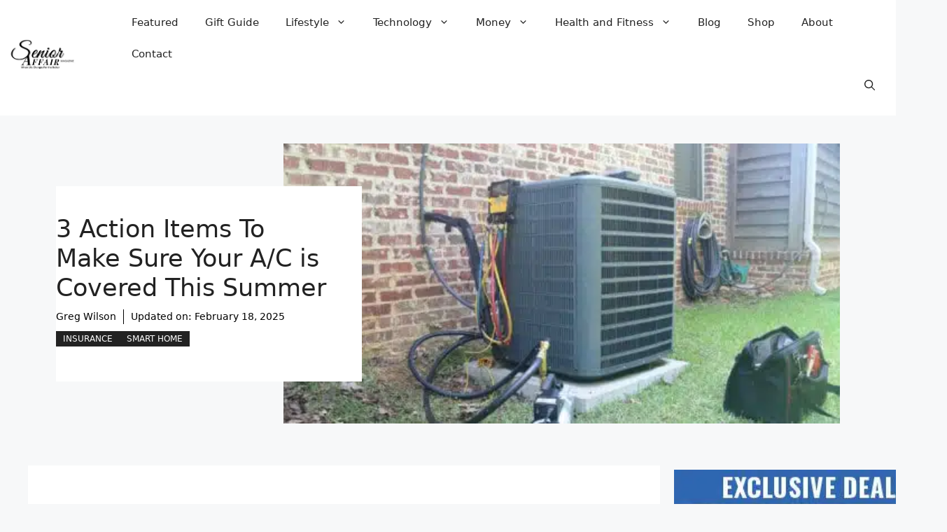

--- FILE ---
content_type: text/html; charset=UTF-8
request_url: https://senioraffair.com/3-action-items-to-make-sure-your-ac-is-covered-this-summer/
body_size: 35972
content:
<!DOCTYPE html><html lang="en-US"><head><meta charset="UTF-8"><meta name='robots' content='index, follow, max-image-preview:large, max-snippet:-1, max-video-preview:-1' /><meta name="viewport" content="width=device-width, initial-scale=1"> <script id="google_gtagjs-js-consent-mode-data-layer">window.dataLayer = window.dataLayer || [];function gtag(){dataLayer.push(arguments);}
gtag('consent', 'default', {"ad_personalization":"denied","ad_storage":"denied","ad_user_data":"denied","analytics_storage":"denied","functionality_storage":"denied","security_storage":"denied","personalization_storage":"denied","region":["AT","BE","BG","CH","CY","CZ","DE","DK","EE","ES","FI","FR","GB","GR","HR","HU","IE","IS","IT","LI","LT","LU","LV","MT","NL","NO","PL","PT","RO","SE","SI","SK"],"wait_for_update":500});
window._googlesitekitConsentCategoryMap = {"statistics":["analytics_storage"],"marketing":["ad_storage","ad_user_data","ad_personalization"],"functional":["functionality_storage","security_storage"],"preferences":["personalization_storage"]};
window._googlesitekitConsents = {"ad_personalization":"denied","ad_storage":"denied","ad_user_data":"denied","analytics_storage":"denied","functionality_storage":"denied","security_storage":"denied","personalization_storage":"denied","region":["AT","BE","BG","CH","CY","CZ","DE","DK","EE","ES","FI","FR","GB","GR","HR","HU","IE","IS","IT","LI","LT","LU","LV","MT","NL","NO","PL","PT","RO","SE","SI","SK"],"wait_for_update":500};</script> <title>3 Action Items To Make Sure Your A/C is Covered This Summer - Senior Affair Magazine</title><style id="rocket-critical-css">.wp-block-image a{display:inline-block}.wp-block-image img{box-sizing:border-box;height:auto;max-width:100%;vertical-align:bottom}ul{box-sizing:border-box}.entry-content{counter-reset:footnotes}:root{--wp--preset--font-size--normal:16px;--wp--preset--font-size--huge:42px}.screen-reader-text{border:0;clip:rect(1px,1px,1px,1px);clip-path:inset(50%);height:1px;margin:-1px;overflow:hidden;padding:0;position:absolute;width:1px;word-wrap:normal!important}:root{--woocommerce:#7F54B3;--wc-green:#7ad03a;--wc-red:#a00;--wc-orange:#ffba00;--wc-blue:#2ea2cc;--wc-primary:#7F54B3;--wc-primary-text:white;--wc-secondary:#e9e6ed;--wc-secondary-text:#515151;--wc-highlight:#b3af54;--wc-highligh-text:white;--wc-content-bg:#fff;--wc-subtext:#767676}:root{--woocommerce:#7F54B3;--wc-green:#7ad03a;--wc-red:#a00;--wc-orange:#ffba00;--wc-blue:#2ea2cc;--wc-primary:#7F54B3;--wc-primary-text:white;--wc-secondary:#e9e6ed;--wc-secondary-text:#515151;--wc-highlight:#b3af54;--wc-highligh-text:white;--wc-content-bg:#fff;--wc-subtext:#767676}.screen-reader-text{clip:rect(1px,1px,1px,1px);height:1px;overflow:hidden;position:absolute!important;width:1px;word-wrap:normal!important}.comment-form input{margin-bottom:10px}#cancel-comment-reply-link{padding-left:10px}body,figure,h2,html,iframe,li,p,textarea,ul{margin:0;padding:0;border:0}html{font-family:sans-serif;-webkit-text-size-adjust:100%;-ms-text-size-adjust:100%;-webkit-font-smoothing:antialiased;-moz-osx-font-smoothing:grayscale}main{display:block}html{box-sizing:border-box}*,::after,::before{box-sizing:inherit}button,input,textarea{font-family:inherit;font-size:100%;margin:0}[type=search]{-webkit-appearance:textfield;outline-offset:-2px}[type=search]::-webkit-search-decoration{-webkit-appearance:none}::-moz-focus-inner{border-style:none;padding:0}:-moz-focusring{outline:1px dotted ButtonText}body,button,input,textarea{font-family:-apple-system,system-ui,BlinkMacSystemFont,"Segoe UI",Helvetica,Arial,sans-serif,"Apple Color Emoji","Segoe UI Emoji","Segoe UI Symbol";font-weight:400;text-transform:none;font-size:17px;line-height:1.5}p{margin-bottom:1.5em}h2{font-family:inherit;font-size:100%;font-style:inherit;font-weight:inherit}h2{font-size:35px;margin-bottom:20px;line-height:1.2em;font-weight:400;text-transform:none}ul{margin:0 0 1.5em 3em}ul{list-style:disc}li>ul{margin-bottom:0;margin-left:1.5em}figure{margin:0}img{height:auto;max-width:100%}button{background:#55555e;color:#fff;border:1px solid transparent;-webkit-appearance:button;padding:10px 20px}input[type=search],input[type=text],textarea{border:1px solid;border-radius:0;padding:10px 15px;max-width:100%}textarea{width:100%}a{text-decoration:none}.size-full{max-width:100%;height:auto}.screen-reader-text{border:0;clip:rect(1px,1px,1px,1px);clip-path:inset(50%);height:1px;margin:-1px;overflow:hidden;padding:0;position:absolute!important;width:1px;word-wrap:normal!important}.main-navigation{z-index:100;padding:0;clear:both;display:block}.main-navigation a{display:block;text-decoration:none;font-weight:400;text-transform:none;font-size:15px}.main-navigation ul{list-style:none;margin:0;padding-left:0}.main-navigation .main-nav ul li a{padding-left:20px;padding-right:20px;line-height:60px}.inside-navigation{position:relative}.main-navigation .inside-navigation{display:flex;align-items:center;flex-wrap:wrap;justify-content:space-between}.main-navigation .main-nav>ul{display:flex;flex-wrap:wrap;align-items:center}.main-navigation li{position:relative}.main-navigation .menu-bar-items{display:flex;align-items:center;font-size:15px}.main-navigation .menu-bar-items a{color:inherit}.main-navigation .menu-bar-item{position:relative}.main-navigation .menu-bar-item>a{padding-left:20px;padding-right:20px;line-height:60px}.nav-align-right .inside-navigation{justify-content:flex-end}.main-navigation ul ul{display:block;box-shadow:1px 1px 0 rgba(0,0,0,.1);float:left;position:absolute;left:-99999px;opacity:0;z-index:99999;width:200px;text-align:left;top:auto;height:0;overflow:hidden}.main-navigation ul ul a{display:block}.main-navigation ul ul li{width:100%}.main-navigation .main-nav ul ul li a{line-height:normal;padding:10px 20px;font-size:14px}.main-navigation .main-nav ul li.menu-item-has-children>a{padding-right:0;position:relative}.menu-item-has-children .dropdown-menu-toggle{display:inline-block;height:100%;clear:both;padding-right:20px;padding-left:10px}.site-header{position:relative}.inside-header{padding:20px 40px}.site-logo{display:inline-block;max-width:100%}.site-header .header-image{vertical-align:middle}.inside-header{display:flex;align-items:center}.nav-float-right #site-navigation{margin-left:auto}.site-content{word-wrap:break-word}iframe{max-width:100%}.site-content{display:flex}.grid-container{margin-left:auto;margin-right:auto;max-width:1200px}.site-main>*{margin-bottom:20px}.separate-containers .inside-article{padding:40px}.separate-containers .site-main{margin:20px}.separate-containers.right-sidebar .site-main{margin-left:0}.separate-containers .inside-right-sidebar{margin-top:20px;margin-bottom:20px}.gp-icon{display:inline-flex;align-self:center}.gp-icon svg{height:1em;width:1em;top:.125em;position:relative;fill:currentColor}.icon-menu-bars svg:nth-child(2),.icon-search svg:nth-child(2){display:none}.container.grid-container{width:auto}.menu-toggle{display:none}.menu-toggle{padding:0 20px;line-height:60px;margin:0;font-weight:400;text-transform:none;font-size:15px}button.menu-toggle{background-color:transparent;flex-grow:1;border:0;text-align:center}.has-menu-bar-items button.menu-toggle{flex-grow:0}.mobile-menu-control-wrapper{display:none;margin-left:auto;align-items:center}@media (max-width:768px){.inside-header{flex-direction:column;text-align:center}.site-content{flex-direction:column}.container .site-content .content-area{width:auto}.is-right-sidebar.sidebar{width:auto;order:initial}#main{margin-left:0;margin-right:0}body:not(.no-sidebar) #main{margin-bottom:0}}.site-logo.mobile-header-logo{display:flex;align-items:center;order:0;margin-right:10px}.site-logo.mobile-header-logo img{position:relative;padding:10px 0;display:block}.main-navigation.mobile-header-navigation{display:none;float:none;margin-bottom:0}.main-navigation .menu-toggle{flex-grow:1;width:auto}.main-navigation.has-branding .menu-toggle{flex-grow:0;padding-right:20px;order:2}.mobile-header-navigation.has-menu-bar-items .mobile-header-logo{margin-right:auto}.cart-contents>span{line-height:0}.cart-contents>span:not(:empty){margin-left:10px}.cart-contents>span.gp-icon{margin-left:0}.cart-contents>span.number-of-items{font-size:11px;display:inline-block;background:rgba(255,255,255,.1);line-height:1.7em;height:1.7em;width:1.7em;text-align:center;border-radius:50%;margin-left:5px;position:relative;top:-5px;display:none}.cart-contents>span.number-of-items.no-items{display:none}.wc-menu-cart-activated .menu-toggle{text-align:left}.screen-reader-text{clip:rect(1px,1px,1px,1px);word-wrap:normal!important;border:0;clip-path:inset(50%);height:1px;margin:-1px;overflow:hidden;overflow-wrap:normal!important;padding:0;position:absolute!important;width:1px}</style><link rel="preload" href="https://senioraffair.com/wp-content/cache/min/1/52ecd6f7773fd6a77a51888150cee214.css" as="style" onload="this.onload=null;this.rel='stylesheet'" data-minify="1" /><meta name="description" content="Want to be prepared for the summer weather? Check out these 3 quick action items to make sure your A/C is covered this season." /><link rel="canonical" href="https://senioraffair.com/3-action-items-to-make-sure-your-ac-is-covered-this-summer/" /><meta property="og:locale" content="en_US" /><meta property="og:type" content="article" /><meta property="og:title" content="3 Action Items To Make Sure Your A/C is Covered This Summer Senior Affair Magazine" /><meta property="og:description" content="Senior Affair is a participant in the Amazon Services LLC Associates Program, an affiliate advertising program designed to provide a means for sites to earn advertising fees by advertising and linking to Amazon.com or other affiliate programs." /><meta property="og:url" content="https://senioraffair.com/3-action-items-to-make-sure-your-ac-is-covered-this-summer/" /><meta property="og:site_name" content="Senior Affair Magazine" /><meta property="article:publisher" content="https://www.facebook.com/senioraffair" /><meta property="article:author" content="https://www.facebook.com/senioraffair" /><meta property="article:published_time" content="2022-06-02T13:00:00+00:00" /><meta property="article:modified_time" content="2025-02-18T18:42:56+00:00" /><meta property="og:image" content="https://senioraffair.com/wp-content/uploads/2022/06/american-home-shield.jpg.webp" /><meta property="og:image:width" content="500" /><meta property="og:image:height" content="250" /><meta property="og:image:type" content="image/jpeg" /><meta name="author" content="Greg Wilson" /><meta name="twitter:card" content="summary_large_image" /><meta name="twitter:creator" content="@senioraffair" /><meta name="twitter:label1" content="Written by" /><meta name="twitter:data1" content="Greg Wilson" /><meta name="twitter:label2" content="Est. reading time" /><meta name="twitter:data2" content="4 minutes" /> <script type="application/ld+json" class="yoast-schema-graph">{"@context":"https://schema.org","@graph":[{"@type":"Article","@id":"https://senioraffair.com/3-action-items-to-make-sure-your-ac-is-covered-this-summer/#article","isPartOf":{"@id":"https://senioraffair.com/3-action-items-to-make-sure-your-ac-is-covered-this-summer/"},"author":{"name":"Greg Wilson","@id":"https://senioraffair.com/#/schema/person/be7e755a57cb4afea1b88d115200e477"},"headline":"3 Action Items To Make Sure Your A/C is Covered This Summer","datePublished":"2022-06-02T13:00:00+00:00","dateModified":"2025-02-18T18:42:56+00:00","mainEntityOfPage":{"@id":"https://senioraffair.com/3-action-items-to-make-sure-your-ac-is-covered-this-summer/"},"wordCount":648,"commentCount":0,"publisher":{"@id":"https://senioraffair.com/#organization"},"image":{"@id":"https://senioraffair.com/3-action-items-to-make-sure-your-ac-is-covered-this-summer/#primaryimage"},"thumbnailUrl":"https://senioraffair.com/wp-content/uploads/2022/06/american-home-shield.jpg","keywords":["home warranty"],"articleSection":["Insurance","Smart Home"],"inLanguage":"en-US","potentialAction":[{"@type":"CommentAction","name":"Comment","target":["https://senioraffair.com/3-action-items-to-make-sure-your-ac-is-covered-this-summer/#respond"]}]},{"@type":"WebPage","@id":"https://senioraffair.com/3-action-items-to-make-sure-your-ac-is-covered-this-summer/","url":"https://senioraffair.com/3-action-items-to-make-sure-your-ac-is-covered-this-summer/","name":"3 Action Items To Make Sure Your A/C is Covered This Summer - Senior Affair Magazine","isPartOf":{"@id":"https://senioraffair.com/#website"},"primaryImageOfPage":{"@id":"https://senioraffair.com/3-action-items-to-make-sure-your-ac-is-covered-this-summer/#primaryimage"},"image":{"@id":"https://senioraffair.com/3-action-items-to-make-sure-your-ac-is-covered-this-summer/#primaryimage"},"thumbnailUrl":"https://senioraffair.com/wp-content/uploads/2022/06/american-home-shield.jpg","datePublished":"2022-06-02T13:00:00+00:00","dateModified":"2025-02-18T18:42:56+00:00","description":"Want to be prepared for the summer weather? Check out these 3 quick action items to make sure your A/C is covered this season.","breadcrumb":{"@id":"https://senioraffair.com/3-action-items-to-make-sure-your-ac-is-covered-this-summer/#breadcrumb"},"inLanguage":"en-US","potentialAction":[{"@type":"ReadAction","target":["https://senioraffair.com/3-action-items-to-make-sure-your-ac-is-covered-this-summer/"]}]},{"@type":"ImageObject","inLanguage":"en-US","@id":"https://senioraffair.com/3-action-items-to-make-sure-your-ac-is-covered-this-summer/#primaryimage","url":"https://senioraffair.com/wp-content/uploads/2022/06/american-home-shield.jpg","contentUrl":"https://senioraffair.com/wp-content/uploads/2022/06/american-home-shield.jpg","width":500,"height":250},{"@type":"BreadcrumbList","@id":"https://senioraffair.com/3-action-items-to-make-sure-your-ac-is-covered-this-summer/#breadcrumb","itemListElement":[{"@type":"ListItem","position":1,"name":"Home","item":"https://senioraffair.com/"},{"@type":"ListItem","position":2,"name":"Blog","item":"https://senioraffair.com/blog/"},{"@type":"ListItem","position":3,"name":"3 Action Items To Make Sure Your A/C is Covered This Summer"}]},{"@type":"WebSite","@id":"https://senioraffair.com/#website","url":"https://senioraffair.com/","name":"Senior Affair Magazine","description":"When Life Changes for the Better","publisher":{"@id":"https://senioraffair.com/#organization"},"potentialAction":[{"@type":"SearchAction","target":{"@type":"EntryPoint","urlTemplate":"https://senioraffair.com/?s={search_term_string}"},"query-input":{"@type":"PropertyValueSpecification","valueRequired":true,"valueName":"search_term_string"}}],"inLanguage":"en-US"},{"@type":"Organization","@id":"https://senioraffair.com/#organization","name":"Senior Affair Magazine","url":"https://senioraffair.com/","logo":{"@type":"ImageObject","inLanguage":"en-US","@id":"https://senioraffair.com/#/schema/logo/image/","url":"https://senioraffair.com/wp-content/uploads/2023/02/cropped-Screenshot_7-1.png","contentUrl":"https://senioraffair.com/wp-content/uploads/2023/02/cropped-Screenshot_7-1.png","width":443,"height":190,"caption":"Senior Affair Magazine"},"image":{"@id":"https://senioraffair.com/#/schema/logo/image/"},"sameAs":["https://www.facebook.com/senioraffair"]},{"@type":"Person","@id":"https://senioraffair.com/#/schema/person/be7e755a57cb4afea1b88d115200e477","name":"Greg Wilson","image":{"@type":"ImageObject","inLanguage":"en-US","@id":"https://senioraffair.com/#/schema/person/image/","url":"https://secure.gravatar.com/avatar/3e5c4a724df2e34bb3cb1c2177c1cd92fca90fa4716e92390cb6a5b0db188480?s=96&d=wavatar&r=g","contentUrl":"https://secure.gravatar.com/avatar/3e5c4a724df2e34bb3cb1c2177c1cd92fca90fa4716e92390cb6a5b0db188480?s=96&d=wavatar&r=g","caption":"Greg Wilson"},"description":"Our journey started in 2020; our family was tasked to care for an older woman. Due to the pandemic, this lasted for a year. We helped her get around, prepare meals, arrange and help with transportation, and much more! During the process, she became an adored member of our family, the experience open our eyes to the reality that while most prefer to age at home, this comes with many challenges, and if we end up needing a caregiver, this comes with a steep learning curve. So we started keeping a blog about simple discoveries after lots of research of products and services for older people; this is how Senior Affair Magazine was born.","sameAs":["https://senioraffair.com","https://www.facebook.com/senioraffair","https://www.instagram.com/senioraffair","https://www.linkedin.com/company/senior-affair","https://www.pinterest.com/SeniorAffair","https://x.com/senioraffair","https://www.youtube.com/channel/UCwsErI9yX0Nh-tSJdHNgYEw"],"honorificPrefix":"Mr.","birthDate":"1982-05-28","gender":"male","knowsAbout":["Senior Living","Finance"],"knowsLanguage":["English"],"jobTitle":"Publisher","worksFor":"Senior Affair Magazine","url":"https://senioraffair.com/author/ae-thegw_12151/"}]}</script> <link rel='dns-prefetch' href='//static.addtoany.com' /><link rel='dns-prefetch' href='//news.google.com' /><link rel='dns-prefetch' href='//www.googletagmanager.com' /><link href='https://fonts.gstatic.com' crossorigin rel='preconnect' /><link rel="alternate" type="application/rss+xml" title="Senior Affair Magazine &raquo; Feed" href="https://senioraffair.com/feed/" /><link rel="alternate" type="application/rss+xml" title="Senior Affair Magazine &raquo; Comments Feed" href="https://senioraffair.com/comments/feed/" /><link rel="alternate" type="application/rss+xml" title="Senior Affair Magazine &raquo; 3 Action Items To Make Sure Your A/C is Covered This Summer Comments Feed" href="https://senioraffair.com/3-action-items-to-make-sure-your-ac-is-covered-this-summer/feed/" /><link rel="alternate" title="oEmbed (JSON)" type="application/json+oembed" href="https://senioraffair.com/wp-json/oembed/1.0/embed?url=https%3A%2F%2Fsenioraffair.com%2F3-action-items-to-make-sure-your-ac-is-covered-this-summer%2F" /><link rel="alternate" title="oEmbed (XML)" type="text/xml+oembed" href="https://senioraffair.com/wp-json/oembed/1.0/embed?url=https%3A%2F%2Fsenioraffair.com%2F3-action-items-to-make-sure-your-ac-is-covered-this-summer%2F&#038;format=xml" /><style id='wp-img-auto-sizes-contain-inline-css'>img:is([sizes=auto i],[sizes^="auto," i]){contain-intrinsic-size:3000px 1500px}</style><style id='wp-emoji-styles-inline-css'>img.wp-smiley,img.emoji{display:inline!important;border:none!important;box-shadow:none!important;height:1em!important;width:1em!important;margin:0 0.07em!important;vertical-align:-0.1em!important;background:none!important;padding:0!important}</style><style id='wp-block-library-inline-css'>:root{--wp-block-synced-color:#7a00df;--wp-block-synced-color--rgb:122,0,223;--wp-bound-block-color:var(--wp-block-synced-color);--wp-editor-canvas-background:#ddd;--wp-admin-theme-color:#007cba;--wp-admin-theme-color--rgb:0,124,186;--wp-admin-theme-color-darker-10:#006ba1;--wp-admin-theme-color-darker-10--rgb:0,107,160.5;--wp-admin-theme-color-darker-20:#005a87;--wp-admin-theme-color-darker-20--rgb:0,90,135;--wp-admin-border-width-focus:2px}@media (min-resolution:192dpi){:root{--wp-admin-border-width-focus:1.5px}}.wp-element-button{cursor:pointer}:root .has-very-light-gray-background-color{background-color:#eee}:root .has-very-dark-gray-background-color{background-color:#313131}:root .has-very-light-gray-color{color:#eee}:root .has-very-dark-gray-color{color:#313131}:root .has-vivid-green-cyan-to-vivid-cyan-blue-gradient-background{background:linear-gradient(135deg,#00d084,#0693e3)}:root .has-purple-crush-gradient-background{background:linear-gradient(135deg,#34e2e4,#4721fb 50%,#ab1dfe)}:root .has-hazy-dawn-gradient-background{background:linear-gradient(135deg,#faaca8,#dad0ec)}:root .has-subdued-olive-gradient-background{background:linear-gradient(135deg,#fafae1,#67a671)}:root .has-atomic-cream-gradient-background{background:linear-gradient(135deg,#fdd79a,#004a59)}:root .has-nightshade-gradient-background{background:linear-gradient(135deg,#330968,#31cdcf)}:root .has-midnight-gradient-background{background:linear-gradient(135deg,#020381,#2874fc)}:root{--wp--preset--font-size--normal:16px;--wp--preset--font-size--huge:42px}.has-regular-font-size{font-size:1em}.has-larger-font-size{font-size:2.625em}.has-normal-font-size{font-size:var(--wp--preset--font-size--normal)}.has-huge-font-size{font-size:var(--wp--preset--font-size--huge)}.has-text-align-center{text-align:center}.has-text-align-left{text-align:left}.has-text-align-right{text-align:right}.has-fit-text{white-space:nowrap!important}#end-resizable-editor-section{display:none}.aligncenter{clear:both}.items-justified-left{justify-content:flex-start}.items-justified-center{justify-content:center}.items-justified-right{justify-content:flex-end}.items-justified-space-between{justify-content:space-between}.screen-reader-text{border:0;clip-path:inset(50%);height:1px;margin:-1px;overflow:hidden;padding:0;position:absolute;width:1px;word-wrap:normal!important}.screen-reader-text:focus{background-color:#ddd;clip-path:none;color:#444;display:block;font-size:1em;height:auto;left:5px;line-height:normal;padding:15px 23px 14px;text-decoration:none;top:5px;width:auto;z-index:100000}html :where(.has-border-color){border-style:solid}html :where([style*=border-top-color]){border-top-style:solid}html :where([style*=border-right-color]){border-right-style:solid}html :where([style*=border-bottom-color]){border-bottom-style:solid}html :where([style*=border-left-color]){border-left-style:solid}html :where([style*=border-width]){border-style:solid}html :where([style*=border-top-width]){border-top-style:solid}html :where([style*=border-right-width]){border-right-style:solid}html :where([style*=border-bottom-width]){border-bottom-style:solid}html :where([style*=border-left-width]){border-left-style:solid}html :where(img[class*=wp-image-]){height:auto;max-width:100%}:where(figure){margin:0 0 1em}html :where(.is-position-sticky){--wp-admin--admin-bar--position-offset:var(--wp-admin--admin-bar--height,0)}@media screen and (max-width:600px){html :where(.is-position-sticky){--wp-admin--admin-bar--position-offset:0}}</style><style id='wp-block-heading-inline-css'>h1:where(.wp-block-heading).has-background,h2:where(.wp-block-heading).has-background,h3:where(.wp-block-heading).has-background,h4:where(.wp-block-heading).has-background,h5:where(.wp-block-heading).has-background,h6:where(.wp-block-heading).has-background{padding:1.25em 2.375em}h1.has-text-align-left[style*=writing-mode]:where([style*=vertical-lr]),h1.has-text-align-right[style*=writing-mode]:where([style*=vertical-rl]),h2.has-text-align-left[style*=writing-mode]:where([style*=vertical-lr]),h2.has-text-align-right[style*=writing-mode]:where([style*=vertical-rl]),h3.has-text-align-left[style*=writing-mode]:where([style*=vertical-lr]),h3.has-text-align-right[style*=writing-mode]:where([style*=vertical-rl]),h4.has-text-align-left[style*=writing-mode]:where([style*=vertical-lr]),h4.has-text-align-right[style*=writing-mode]:where([style*=vertical-rl]),h5.has-text-align-left[style*=writing-mode]:where([style*=vertical-lr]),h5.has-text-align-right[style*=writing-mode]:where([style*=vertical-rl]),h6.has-text-align-left[style*=writing-mode]:where([style*=vertical-lr]),h6.has-text-align-right[style*=writing-mode]:where([style*=vertical-rl]){rotate:180deg}</style><style id='wp-block-image-inline-css'>.wp-block-image>a,.wp-block-image>figure>a{display:inline-block}.wp-block-image img{box-sizing:border-box;height:auto;max-width:100%;vertical-align:bottom}@media not (prefers-reduced-motion){.wp-block-image img.hide{visibility:hidden}.wp-block-image img.show{animation:show-content-image .4s}}.wp-block-image[style*=border-radius] img,.wp-block-image[style*=border-radius]>a{border-radius:inherit}.wp-block-image.has-custom-border img{box-sizing:border-box}.wp-block-image.aligncenter{text-align:center}.wp-block-image.alignfull>a,.wp-block-image.alignwide>a{width:100%}.wp-block-image.alignfull img,.wp-block-image.alignwide img{height:auto;width:100%}.wp-block-image .aligncenter,.wp-block-image .alignleft,.wp-block-image .alignright,.wp-block-image.aligncenter,.wp-block-image.alignleft,.wp-block-image.alignright{display:table}.wp-block-image .aligncenter>figcaption,.wp-block-image .alignleft>figcaption,.wp-block-image .alignright>figcaption,.wp-block-image.aligncenter>figcaption,.wp-block-image.alignleft>figcaption,.wp-block-image.alignright>figcaption{caption-side:bottom;display:table-caption}.wp-block-image .alignleft{float:left;margin:.5em 1em .5em 0}.wp-block-image .alignright{float:right;margin:.5em 0 .5em 1em}.wp-block-image .aligncenter{margin-left:auto;margin-right:auto}.wp-block-image :where(figcaption){margin-bottom:1em;margin-top:.5em}.wp-block-image.is-style-circle-mask img{border-radius:9999px}@supports ((-webkit-mask-image:none) or (mask-image:none)) or (-webkit-mask-image:none){.wp-block-image.is-style-circle-mask img{border-radius:0;-webkit-mask-image:url('data:image/svg+xml;utf8,<svg viewBox="0 0 100 100" xmlns="http://www.w3.org/2000/svg"><circle cx="50" cy="50" r="50"/></svg>');mask-image:url('data:image/svg+xml;utf8,<svg viewBox="0 0 100 100" xmlns="http://www.w3.org/2000/svg"><circle cx="50" cy="50" r="50"/></svg>');mask-mode:alpha;-webkit-mask-position:center;mask-position:center;-webkit-mask-repeat:no-repeat;mask-repeat:no-repeat;-webkit-mask-size:contain;mask-size:contain}}:root :where(.wp-block-image.is-style-rounded img,.wp-block-image .is-style-rounded img){border-radius:9999px}.wp-block-image figure{margin:0}.wp-lightbox-container{display:flex;flex-direction:column;position:relative}.wp-lightbox-container img{cursor:zoom-in}.wp-lightbox-container img:hover+button{opacity:1}.wp-lightbox-container button{align-items:center;backdrop-filter:blur(16px) saturate(180%);background-color:#5a5a5a40;border:none;border-radius:4px;cursor:zoom-in;display:flex;height:20px;justify-content:center;opacity:0;padding:0;position:absolute;right:16px;text-align:center;top:16px;width:20px;z-index:100}@media not (prefers-reduced-motion){.wp-lightbox-container button{transition:opacity .2s ease}}.wp-lightbox-container button:focus-visible{outline:3px auto #5a5a5a40;outline:3px auto -webkit-focus-ring-color;outline-offset:3px}.wp-lightbox-container button:hover{cursor:pointer;opacity:1}.wp-lightbox-container button:focus{opacity:1}.wp-lightbox-container button:focus,.wp-lightbox-container button:hover,.wp-lightbox-container button:not(:hover):not(:active):not(.has-background){background-color:#5a5a5a40;border:none}.wp-lightbox-overlay{box-sizing:border-box;cursor:zoom-out;height:100vh;left:0;overflow:hidden;position:fixed;top:0;visibility:hidden;width:100%;z-index:100000}.wp-lightbox-overlay .close-button{align-items:center;cursor:pointer;display:flex;justify-content:center;min-height:40px;min-width:40px;padding:0;position:absolute;right:calc(env(safe-area-inset-right) + 16px);top:calc(env(safe-area-inset-top) + 16px);z-index:5000000}.wp-lightbox-overlay .close-button:focus,.wp-lightbox-overlay .close-button:hover,.wp-lightbox-overlay .close-button:not(:hover):not(:active):not(.has-background){background:none;border:none}.wp-lightbox-overlay .lightbox-image-container{height:var(--wp--lightbox-container-height);left:50%;overflow:hidden;position:absolute;top:50%;transform:translate(-50%,-50%);transform-origin:top left;width:var(--wp--lightbox-container-width);z-index:9999999999}.wp-lightbox-overlay .wp-block-image{align-items:center;box-sizing:border-box;display:flex;height:100%;justify-content:center;margin:0;position:relative;transform-origin:0 0;width:100%;z-index:3000000}.wp-lightbox-overlay .wp-block-image img{height:var(--wp--lightbox-image-height);min-height:var(--wp--lightbox-image-height);min-width:var(--wp--lightbox-image-width);width:var(--wp--lightbox-image-width)}.wp-lightbox-overlay .wp-block-image figcaption{display:none}.wp-lightbox-overlay button{background:none;border:none}.wp-lightbox-overlay .scrim{background-color:#fff;height:100%;opacity:.9;position:absolute;width:100%;z-index:2000000}.wp-lightbox-overlay.active{visibility:visible}@media not (prefers-reduced-motion){.wp-lightbox-overlay.active{animation:turn-on-visibility .25s both}.wp-lightbox-overlay.active img{animation:turn-on-visibility .35s both}.wp-lightbox-overlay.show-closing-animation:not(.active){animation:turn-off-visibility .35s both}.wp-lightbox-overlay.show-closing-animation:not(.active) img{animation:turn-off-visibility .25s both}.wp-lightbox-overlay.zoom.active{animation:none;opacity:1;visibility:visible}.wp-lightbox-overlay.zoom.active .lightbox-image-container{animation:lightbox-zoom-in .4s}.wp-lightbox-overlay.zoom.active .lightbox-image-container img{animation:none}.wp-lightbox-overlay.zoom.active .scrim{animation:turn-on-visibility .4s forwards}.wp-lightbox-overlay.zoom.show-closing-animation:not(.active){animation:none}.wp-lightbox-overlay.zoom.show-closing-animation:not(.active) .lightbox-image-container{animation:lightbox-zoom-out .4s}.wp-lightbox-overlay.zoom.show-closing-animation:not(.active) .lightbox-image-container img{animation:none}.wp-lightbox-overlay.zoom.show-closing-animation:not(.active) .scrim{animation:turn-off-visibility .4s forwards}}@keyframes show-content-image{0%{visibility:hidden}99%{visibility:hidden}to{visibility:visible}}@keyframes turn-on-visibility{0%{opacity:0}to{opacity:1}}@keyframes turn-off-visibility{0%{opacity:1;visibility:visible}99%{opacity:0;visibility:visible}to{opacity:0;visibility:hidden}}@keyframes lightbox-zoom-in{0%{transform:translate(calc((-100vw + var(--wp--lightbox-scrollbar-width))/2 + var(--wp--lightbox-initial-left-position)),calc(-50vh + var(--wp--lightbox-initial-top-position))) scale(var(--wp--lightbox-scale))}to{transform:translate(-50%,-50%) scale(1)}}@keyframes lightbox-zoom-out{0%{transform:translate(-50%,-50%) scale(1);visibility:visible}99%{visibility:visible}to{transform:translate(calc((-100vw + var(--wp--lightbox-scrollbar-width))/2 + var(--wp--lightbox-initial-left-position)),calc(-50vh + var(--wp--lightbox-initial-top-position))) scale(var(--wp--lightbox-scale));visibility:hidden}}</style><style id='wp-block-list-inline-css'>ol,ul{box-sizing:border-box}:root :where(.wp-block-list.has-background){padding:1.25em 2.375em}</style><style id='wp-block-paragraph-inline-css'>.is-small-text{font-size:.875em}.is-regular-text{font-size:1em}.is-large-text{font-size:2.25em}.is-larger-text{font-size:3em}.has-drop-cap:not(:focus):first-letter{float:left;font-size:8.4em;font-style:normal;font-weight:100;line-height:.68;margin:.05em .1em 0 0;text-transform:uppercase}body.rtl .has-drop-cap:not(:focus):first-letter{float:none;margin-left:.1em}p.has-drop-cap.has-background{overflow:hidden}:root :where(p.has-background){padding:1.25em 2.375em}:where(p.has-text-color:not(.has-link-color)) a{color:inherit}p.has-text-align-left[style*="writing-mode:vertical-lr"],p.has-text-align-right[style*="writing-mode:vertical-rl"]{rotate:180deg}</style><style id='wp-block-spacer-inline-css'>.wp-block-spacer{clear:both}</style><style id='global-styles-inline-css'>:root{--wp--preset--aspect-ratio--square:1;--wp--preset--aspect-ratio--4-3:4/3;--wp--preset--aspect-ratio--3-4:3/4;--wp--preset--aspect-ratio--3-2:3/2;--wp--preset--aspect-ratio--2-3:2/3;--wp--preset--aspect-ratio--16-9:16/9;--wp--preset--aspect-ratio--9-16:9/16;--wp--preset--color--black:#000;--wp--preset--color--cyan-bluish-gray:#abb8c3;--wp--preset--color--white:#fff;--wp--preset--color--pale-pink:#f78da7;--wp--preset--color--vivid-red:#cf2e2e;--wp--preset--color--luminous-vivid-orange:#ff6900;--wp--preset--color--luminous-vivid-amber:#fcb900;--wp--preset--color--light-green-cyan:#7bdcb5;--wp--preset--color--vivid-green-cyan:#00d084;--wp--preset--color--pale-cyan-blue:#8ed1fc;--wp--preset--color--vivid-cyan-blue:#0693e3;--wp--preset--color--vivid-purple:#9b51e0;--wp--preset--color--contrast:var(--contrast);--wp--preset--color--contrast-2:var(--contrast-2);--wp--preset--color--contrast-3:var(--contrast-3);--wp--preset--color--base:var(--base);--wp--preset--color--base-2:var(--base-2);--wp--preset--color--base-3:var(--base-3);--wp--preset--color--accent:var(--accent);--wp--preset--gradient--vivid-cyan-blue-to-vivid-purple:linear-gradient(135deg,rgb(6,147,227) 0%,rgb(155,81,224) 100%);--wp--preset--gradient--light-green-cyan-to-vivid-green-cyan:linear-gradient(135deg,rgb(122,220,180) 0%,rgb(0,208,130) 100%);--wp--preset--gradient--luminous-vivid-amber-to-luminous-vivid-orange:linear-gradient(135deg,rgb(252,185,0) 0%,rgb(255,105,0) 100%);--wp--preset--gradient--luminous-vivid-orange-to-vivid-red:linear-gradient(135deg,rgb(255,105,0) 0%,rgb(207,46,46) 100%);--wp--preset--gradient--very-light-gray-to-cyan-bluish-gray:linear-gradient(135deg,rgb(238,238,238) 0%,rgb(169,184,195) 100%);--wp--preset--gradient--cool-to-warm-spectrum:linear-gradient(135deg,rgb(74,234,220) 0%,rgb(151,120,209) 20%,rgb(207,42,186) 40%,rgb(238,44,130) 60%,rgb(251,105,98) 80%,rgb(254,248,76) 100%);--wp--preset--gradient--blush-light-purple:linear-gradient(135deg,rgb(255,206,236) 0%,rgb(152,150,240) 100%);--wp--preset--gradient--blush-bordeaux:linear-gradient(135deg,rgb(254,205,165) 0%,rgb(254,45,45) 50%,rgb(107,0,62) 100%);--wp--preset--gradient--luminous-dusk:linear-gradient(135deg,rgb(255,203,112) 0%,rgb(199,81,192) 50%,rgb(65,88,208) 100%);--wp--preset--gradient--pale-ocean:linear-gradient(135deg,rgb(255,245,203) 0%,rgb(182,227,212) 50%,rgb(51,167,181) 100%);--wp--preset--gradient--electric-grass:linear-gradient(135deg,rgb(202,248,128) 0%,rgb(113,206,126) 100%);--wp--preset--gradient--midnight:linear-gradient(135deg,rgb(2,3,129) 0%,rgb(40,116,252) 100%);--wp--preset--font-size--small:13px;--wp--preset--font-size--medium:20px;--wp--preset--font-size--large:36px;--wp--preset--font-size--x-large:42px;--wp--preset--spacing--20:.44rem;--wp--preset--spacing--30:.67rem;--wp--preset--spacing--40:1rem;--wp--preset--spacing--50:1.5rem;--wp--preset--spacing--60:2.25rem;--wp--preset--spacing--70:3.38rem;--wp--preset--spacing--80:5.06rem;--wp--preset--shadow--natural:6px 6px 9px rgba(0,0,0,.2);--wp--preset--shadow--deep:12px 12px 50px rgba(0,0,0,.4);--wp--preset--shadow--sharp:6px 6px 0 rgba(0,0,0,.2);--wp--preset--shadow--outlined:6px 6px 0 -3px rgb(255,255,255),6px 6px rgb(0,0,0);--wp--preset--shadow--crisp:6px 6px 0 rgb(0,0,0)}:where(.is-layout-flex){gap:.5em}:where(.is-layout-grid){gap:.5em}body .is-layout-flex{display:flex}.is-layout-flex{flex-wrap:wrap;align-items:center}.is-layout-flex>:is(*,div){margin:0}body .is-layout-grid{display:grid}.is-layout-grid>:is(*,div){margin:0}:where(.wp-block-columns.is-layout-flex){gap:2em}:where(.wp-block-columns.is-layout-grid){gap:2em}:where(.wp-block-post-template.is-layout-flex){gap:1.25em}:where(.wp-block-post-template.is-layout-grid){gap:1.25em}.has-black-color{color:var(--wp--preset--color--black)!important}.has-cyan-bluish-gray-color{color:var(--wp--preset--color--cyan-bluish-gray)!important}.has-white-color{color:var(--wp--preset--color--white)!important}.has-pale-pink-color{color:var(--wp--preset--color--pale-pink)!important}.has-vivid-red-color{color:var(--wp--preset--color--vivid-red)!important}.has-luminous-vivid-orange-color{color:var(--wp--preset--color--luminous-vivid-orange)!important}.has-luminous-vivid-amber-color{color:var(--wp--preset--color--luminous-vivid-amber)!important}.has-light-green-cyan-color{color:var(--wp--preset--color--light-green-cyan)!important}.has-vivid-green-cyan-color{color:var(--wp--preset--color--vivid-green-cyan)!important}.has-pale-cyan-blue-color{color:var(--wp--preset--color--pale-cyan-blue)!important}.has-vivid-cyan-blue-color{color:var(--wp--preset--color--vivid-cyan-blue)!important}.has-vivid-purple-color{color:var(--wp--preset--color--vivid-purple)!important}.has-black-background-color{background-color:var(--wp--preset--color--black)!important}.has-cyan-bluish-gray-background-color{background-color:var(--wp--preset--color--cyan-bluish-gray)!important}.has-white-background-color{background-color:var(--wp--preset--color--white)!important}.has-pale-pink-background-color{background-color:var(--wp--preset--color--pale-pink)!important}.has-vivid-red-background-color{background-color:var(--wp--preset--color--vivid-red)!important}.has-luminous-vivid-orange-background-color{background-color:var(--wp--preset--color--luminous-vivid-orange)!important}.has-luminous-vivid-amber-background-color{background-color:var(--wp--preset--color--luminous-vivid-amber)!important}.has-light-green-cyan-background-color{background-color:var(--wp--preset--color--light-green-cyan)!important}.has-vivid-green-cyan-background-color{background-color:var(--wp--preset--color--vivid-green-cyan)!important}.has-pale-cyan-blue-background-color{background-color:var(--wp--preset--color--pale-cyan-blue)!important}.has-vivid-cyan-blue-background-color{background-color:var(--wp--preset--color--vivid-cyan-blue)!important}.has-vivid-purple-background-color{background-color:var(--wp--preset--color--vivid-purple)!important}.has-black-border-color{border-color:var(--wp--preset--color--black)!important}.has-cyan-bluish-gray-border-color{border-color:var(--wp--preset--color--cyan-bluish-gray)!important}.has-white-border-color{border-color:var(--wp--preset--color--white)!important}.has-pale-pink-border-color{border-color:var(--wp--preset--color--pale-pink)!important}.has-vivid-red-border-color{border-color:var(--wp--preset--color--vivid-red)!important}.has-luminous-vivid-orange-border-color{border-color:var(--wp--preset--color--luminous-vivid-orange)!important}.has-luminous-vivid-amber-border-color{border-color:var(--wp--preset--color--luminous-vivid-amber)!important}.has-light-green-cyan-border-color{border-color:var(--wp--preset--color--light-green-cyan)!important}.has-vivid-green-cyan-border-color{border-color:var(--wp--preset--color--vivid-green-cyan)!important}.has-pale-cyan-blue-border-color{border-color:var(--wp--preset--color--pale-cyan-blue)!important}.has-vivid-cyan-blue-border-color{border-color:var(--wp--preset--color--vivid-cyan-blue)!important}.has-vivid-purple-border-color{border-color:var(--wp--preset--color--vivid-purple)!important}.has-vivid-cyan-blue-to-vivid-purple-gradient-background{background:var(--wp--preset--gradient--vivid-cyan-blue-to-vivid-purple)!important}.has-light-green-cyan-to-vivid-green-cyan-gradient-background{background:var(--wp--preset--gradient--light-green-cyan-to-vivid-green-cyan)!important}.has-luminous-vivid-amber-to-luminous-vivid-orange-gradient-background{background:var(--wp--preset--gradient--luminous-vivid-amber-to-luminous-vivid-orange)!important}.has-luminous-vivid-orange-to-vivid-red-gradient-background{background:var(--wp--preset--gradient--luminous-vivid-orange-to-vivid-red)!important}.has-very-light-gray-to-cyan-bluish-gray-gradient-background{background:var(--wp--preset--gradient--very-light-gray-to-cyan-bluish-gray)!important}.has-cool-to-warm-spectrum-gradient-background{background:var(--wp--preset--gradient--cool-to-warm-spectrum)!important}.has-blush-light-purple-gradient-background{background:var(--wp--preset--gradient--blush-light-purple)!important}.has-blush-bordeaux-gradient-background{background:var(--wp--preset--gradient--blush-bordeaux)!important}.has-luminous-dusk-gradient-background{background:var(--wp--preset--gradient--luminous-dusk)!important}.has-pale-ocean-gradient-background{background:var(--wp--preset--gradient--pale-ocean)!important}.has-electric-grass-gradient-background{background:var(--wp--preset--gradient--electric-grass)!important}.has-midnight-gradient-background{background:var(--wp--preset--gradient--midnight)!important}.has-small-font-size{font-size:var(--wp--preset--font-size--small)!important}.has-medium-font-size{font-size:var(--wp--preset--font-size--medium)!important}.has-large-font-size{font-size:var(--wp--preset--font-size--large)!important}.has-x-large-font-size{font-size:var(--wp--preset--font-size--x-large)!important}</style><style id='classic-theme-styles-inline-css'>
/*! This file is auto-generated */
.wp-block-button__link{color:#fff;background-color:#32373c;border-radius:9999px;box-shadow:none;text-decoration:none;padding:calc(.667em + 2px) calc(1.333em + 2px);font-size:1.125em}.wp-block-file__button{background:#32373c;color:#fff;text-decoration:none}</style><link rel='preload' id='woocommerce-smallscreen-css' href='https://senioraffair.com/wp-content/cache/busting/1/wp-content/plugins/woocommerce/assets/css/woocommerce-smallscreen-10.4.3.css' as="style" onload="this.onload=null;this.rel='stylesheet'" media='only screen and (max-width: 768px)' /><style id='woocommerce-inline-inline-css'>.woocommerce form .form-row .required{visibility:visible}</style><style id='generate-style-inline-css'>body{background-color:var(--base-2);color:var(--contrast)}a{color:var(--accent)}a{text-decoration:underline}.entry-title a,.site-branding a,a.button,.wp-block-button__link,.main-navigation a{text-decoration:none}a:hover,a:focus,a:active{color:var(--contrast)}.wp-block-group__inner-container{max-width:1200px;margin-left:auto;margin-right:auto}.site-header .header-image{width:100px}.generate-back-to-top{font-size:20px;border-radius:3px;position:fixed;bottom:30px;right:30px;line-height:40px;width:40px;text-align:center;z-index:10;transition:opacity 300ms ease-in-out;opacity:.1;transform:translateY(1000px)}.generate-back-to-top__show{opacity:1;transform:translateY(0)}:root{--contrast:#222;--contrast-2:#575760;--contrast-3:#b2b2be;--base:#f0f0f0;--base-2:#f7f8f9;--base-3:#fff;--accent:#1e73be}:root .has-contrast-color{color:var(--contrast)}:root .has-contrast-background-color{background-color:var(--contrast)}:root .has-contrast-2-color{color:var(--contrast-2)}:root .has-contrast-2-background-color{background-color:var(--contrast-2)}:root .has-contrast-3-color{color:var(--contrast-3)}:root .has-contrast-3-background-color{background-color:var(--contrast-3)}:root .has-base-color{color:var(--base)}:root .has-base-background-color{background-color:var(--base)}:root .has-base-2-color{color:var(--base-2)}:root .has-base-2-background-color{background-color:var(--base-2)}:root .has-base-3-color{color:var(--base-3)}:root .has-base-3-background-color{background-color:var(--base-3)}:root .has-accent-color{color:var(--accent)}:root .has-accent-background-color{background-color:var(--accent)}.gp-modal:not(.gp-modal--open):not(.gp-modal--transition){display:none}.gp-modal--transition:not(.gp-modal--open){pointer-events:none}.gp-modal-overlay:not(.gp-modal-overlay--open):not(.gp-modal--transition){display:none}.gp-modal__overlay{display:none;position:fixed;top:0;left:0;right:0;bottom:0;background:rgba(0,0,0,.2);display:flex;justify-content:center;align-items:center;z-index:10000;backdrop-filter:blur(3px);transition:opacity 500ms ease;opacity:0}.gp-modal--open:not(.gp-modal--transition) .gp-modal__overlay{opacity:1}.gp-modal__container{max-width:100%;max-height:100vh;transform:scale(.9);transition:transform 500ms ease;padding:0 10px}.gp-modal--open:not(.gp-modal--transition) .gp-modal__container{transform:scale(1)}.search-modal-fields{display:flex}.gp-search-modal .gp-modal__overlay{align-items:flex-start;padding-top:25vh;background:var(--gp-search-modal-overlay-bg-color)}.search-modal-form{width:500px;max-width:100%;background-color:var(--gp-search-modal-bg-color);color:var(--gp-search-modal-text-color)}.search-modal-form .search-field,.search-modal-form .search-field:focus{width:100%;height:60px;background-color:transparent;border:0;appearance:none;color:currentColor}.search-modal-fields button,.search-modal-fields button:active,.search-modal-fields button:focus,.search-modal-fields button:hover{background-color:transparent;border:0;color:currentColor;width:60px}.top-bar{background-color:#636363;color:#fff}.top-bar a{color:#fff}.top-bar a:hover{color:#303030}.site-header{background-color:var(--base-3)}.main-title a,.main-title a:hover{color:var(--contrast)}.site-description{color:var(--contrast-2)}.mobile-menu-control-wrapper .menu-toggle,.mobile-menu-control-wrapper .menu-toggle:hover,.mobile-menu-control-wrapper .menu-toggle:focus,.has-inline-mobile-toggle #site-navigation.toggled{background-color:rgba(0,0,0,.02)}.main-navigation,.main-navigation ul ul{background-color:var(--base-3)}.main-navigation .main-nav ul li a,.main-navigation .menu-toggle,.main-navigation .menu-bar-items{color:var(--contrast)}.main-navigation .main-nav ul li:not([class*="current-menu-"]):hover>a,.main-navigation .main-nav ul li:not([class*="current-menu-"]):focus>a,.main-navigation .main-nav ul li.sfHover:not([class*="current-menu-"])>a,.main-navigation .menu-bar-item:hover>a,.main-navigation .menu-bar-item.sfHover>a{color:var(--accent)}button.menu-toggle:hover,button.menu-toggle:focus{color:var(--contrast)}.main-navigation .main-nav ul li[class*="current-menu-"]>a{color:var(--accent)}.navigation-search input[type="search"],.navigation-search input[type="search"]:active,.navigation-search input[type="search"]:focus,.main-navigation .main-nav ul li.search-item.active>a,.main-navigation .menu-bar-items .search-item.active>a{color:var(--accent)}.main-navigation ul ul{background-color:var(--base)}.separate-containers .inside-article,.separate-containers .comments-area,.separate-containers .page-header,.one-container .container,.separate-containers .paging-navigation,.inside-page-header{background-color:var(--base-3)}.entry-title a{color:var(--contrast)}.entry-title a:hover{color:var(--contrast-2)}.entry-meta{color:var(--contrast-2)}.sidebar .widget{background-color:var(--base-3)}.footer-widgets{background-color:var(--base-3)}.site-info{background-color:var(--base-3)}input[type="text"],input[type="email"],input[type="url"],input[type="password"],input[type="search"],input[type="tel"],input[type="number"],textarea,select{color:var(--contrast);background-color:var(--base-2);border-color:var(--base)}input[type="text"]:focus,input[type="email"]:focus,input[type="url"]:focus,input[type="password"]:focus,input[type="search"]:focus,input[type="tel"]:focus,input[type="number"]:focus,textarea:focus,select:focus{color:var(--contrast);background-color:var(--base-2);border-color:var(--contrast-3)}button,html input[type="button"],input[type="reset"],input[type="submit"],a.button,a.wp-block-button__link:not(.has-background){color:#fff;background-color:#55555e}button:hover,html input[type="button"]:hover,input[type="reset"]:hover,input[type="submit"]:hover,a.button:hover,button:focus,html input[type="button"]:focus,input[type="reset"]:focus,input[type="submit"]:focus,a.button:focus,a.wp-block-button__link:not(.has-background):active,a.wp-block-button__link:not(.has-background):focus,a.wp-block-button__link:not(.has-background):hover{color:#fff;background-color:#3f4047}a.generate-back-to-top{background-color:rgba(0,0,0,.4);color:#fff}a.generate-back-to-top:hover,a.generate-back-to-top:focus{background-color:rgba(0,0,0,.6);color:#fff}:root{--gp-search-modal-bg-color:var(--base-3);--gp-search-modal-text-color:var(--contrast);--gp-search-modal-overlay-bg-color:rgba(0,0,0,.2)}@media (max-width:768px){.main-navigation .menu-bar-item:hover>a,.main-navigation .menu-bar-item.sfHover>a{background:none;color:var(--contrast)}}.inside-header{padding:10px 20px 20px 10px}.nav-below-header .main-navigation .inside-navigation.grid-container,.nav-above-header .main-navigation .inside-navigation.grid-container{padding:0 10px 0 0}.site-main .wp-block-group__inner-container{padding:40px}.separate-containers .paging-navigation{padding-top:20px;padding-bottom:20px}.entry-content .alignwide,body:not(.no-sidebar) .entry-content .alignfull{margin-left:-40px;width:calc(100% + 80px);max-width:calc(100% + 80px)}.main-navigation .main-nav ul li a,.menu-toggle,.main-navigation .menu-bar-item>a{padding-left:10px;padding-right:10px;line-height:45px}.main-navigation .main-nav ul ul li a{padding:10px}.navigation-search input[type="search"]{height:45px}.rtl .menu-item-has-children .dropdown-menu-toggle{padding-left:10px}.menu-item-has-children .dropdown-menu-toggle{padding-right:10px}.rtl .main-navigation .main-nav ul li.menu-item-has-children>a{padding-right:10px}@media (max-width:768px){.separate-containers .inside-article,.separate-containers .comments-area,.separate-containers .page-header,.separate-containers .paging-navigation,.one-container .site-content,.inside-page-header{padding:30px}.site-main .wp-block-group__inner-container{padding:30px}.inside-top-bar{padding-right:30px;padding-left:30px}.inside-header{padding-top:20px;padding-right:30px;padding-bottom:20px;padding-left:30px}.widget-area .widget{padding-top:30px;padding-right:30px;padding-bottom:30px;padding-left:30px}.footer-widgets-container{padding-top:30px;padding-right:30px;padding-bottom:30px;padding-left:30px}.inside-site-info{padding-right:30px;padding-left:30px}.entry-content .alignwide,body:not(.no-sidebar) .entry-content .alignfull{margin-left:-30px;width:calc(100% + 60px);max-width:calc(100% + 60px)}.one-container .site-main .paging-navigation{margin-bottom:20px}}.is-right-sidebar{width:30%}.is-left-sidebar{width:30%}.site-content .content-area{width:70%}@media (max-width:768px){.main-navigation .menu-toggle,.sidebar-nav-mobile:not(#sticky-placeholder){display:block}.main-navigation ul,.gen-sidebar-nav,.main-navigation:not(.slideout-navigation):not(.toggled) .main-nav>ul,.has-inline-mobile-toggle #site-navigation .inside-navigation>*:not(.navigation-search):not(.main-nav){display:none}.nav-align-right .inside-navigation,.nav-align-center .inside-navigation{justify-content:space-between}.has-inline-mobile-toggle .mobile-menu-control-wrapper{display:flex;flex-wrap:wrap}.has-inline-mobile-toggle .inside-header{flex-direction:row;text-align:left;flex-wrap:wrap}.has-inline-mobile-toggle .header-widget,.has-inline-mobile-toggle #site-navigation{flex-basis:100%}.nav-float-left .has-inline-mobile-toggle #site-navigation{order:10}}.dynamic-author-image-rounded{border-radius:100%}.dynamic-featured-image,.dynamic-author-image{vertical-align:middle}.one-container.blog .dynamic-content-template:not(:last-child),.one-container.archive .dynamic-content-template:not(:last-child){padding-bottom:0}.dynamic-entry-excerpt>p:last-child{margin-bottom:0}.main-navigation.toggled .main-nav>ul{background-color:var(--base-3)}.sticky-enabled .gen-sidebar-nav.is_stuck .main-navigation{margin-bottom:0}.sticky-enabled .gen-sidebar-nav.is_stuck{z-index:500}.sticky-enabled .main-navigation.is_stuck{box-shadow:0 2px 2px -2px rgba(0,0,0,.2)}.navigation-stick:not(.gen-sidebar-nav){left:0;right:0;width:100%!important}.nav-float-right .navigation-stick{width:100%!important;left:0}.nav-float-right .navigation-stick .navigation-branding{margin-right:auto}.main-navigation.has-sticky-branding:not(.grid-container) .inside-navigation:not(.grid-container) .navigation-branding{margin-left:10px}.main-navigation.navigation-stick.has-sticky-branding .inside-navigation.grid-container{padding-left:10px;padding-right:20px}@media (max-width:768px){.main-navigation.navigation-stick.has-sticky-branding .inside-navigation.grid-container{padding-left:0;padding-right:0}}</style><style id='generateblocks-inline-css'>.gb-container.gb-tabs__item:not(.gb-tabs__item-open){display:none}.gb-container-70385d72{max-width:1200px;display:flex;flex-wrap:wrap;align-items:center;column-gap:40px;padding:40px;margin-right:auto;margin-left:auto}.gb-container-579e5b87{width:40%;z-index:2;position:relative;flex-grow:1;flex-basis:0%;font-size:14px;padding-top:40px;padding-right:40px;padding-bottom:40px;background-color:var(--base-3)}.gb-container-df5dc3d1{display:flex;align-items:center;padding:0;margin-bottom:10px}.gb-container-d909e043{display:flex;column-gap:5px;row-gap:10px;padding:0;margin-bottom:10px}.gb-container-4e92c4e8{width:60%;overflow-x:hidden;overflow-y:hidden;flex-grow:2;flex-basis:0%;padding:0;margin-left:-10%}.gb-container-e224c1dd{background-color:var(--base-2)}.gb-container-33435c22{max-width:1200px;padding:40px 20px;margin-right:auto;margin-left:auto}.gb-container-738a1dec{display:flex;align-items:center;justify-content:space-between;column-gap:40px;padding:60px 20px;margin-top:60px;margin-bottom:60px;border-top:1px solid var(--base-3);border-bottom:1px solid var(--base-3)}.gb-container-7cc01e6c{width:32%;display:flex;justify-content:center;column-gap:20px;flex-grow:1;flex-shrink:1;flex-basis:0%;padding:0 20px}.gb-container-13e76207{display:flex;justify-content:space-between;padding-right:40px;padding-left:40px}h2.gb-headline-56c7eb13{margin-bottom:10px}p.gb-headline-aeaa56f5{font-size:14px;padding-right:10px;margin-right:10px;margin-bottom:0;border-right-width:1px;border-right-style:solid;color:#000}p.gb-headline-aeaa56f5 a{color:#000}p.gb-headline-aa97946f{font-size:14px;padding-right:10px;margin-right:10px;margin-bottom:0;color:#000}p.gb-headline-aa97946f a{color:#000}p.gb-headline-34307d45{font-size:14px;letter-spacing:.3em;font-weight:700;text-transform:uppercase;text-align:center;margin-top:10px;color:#2e3d4d}p.gb-headline-6c42a0d0{flex-grow:1;flex-shrink:1;flex-basis:0%;font-size:10px;letter-spacing:.2em;font-weight:700;text-transform:uppercase;text-align:center;padding-right:30px;padding-left:30px;margin-bottom:0;border-right-width:1px;border-right-style:solid;border-left-width:1px;border-left-style:solid}p.gb-headline-18cafecf{font-size:12px;letter-spacing:.2em;font-weight:700;text-transform:uppercase;text-align:left;margin-right:auto;margin-bottom:0}.gb-accordion__item:not(.gb-accordion__item-open)>.gb-button .gb-accordion__icon-open{display:none}.gb-accordion__item.gb-accordion__item-open>.gb-button .gb-accordion__icon{display:none}a.gb-button-5d91b971{display:inline-flex;align-items:center;justify-content:center;font-size:12px;text-transform:uppercase;text-align:center;padding:2px 10px;background-color:var(--contrast);color:#fff;text-decoration:none}a.gb-button-5d91b971:hover,a.gb-button-5d91b971:active,a.gb-button-5d91b971:focus{background-color:var(--contrast-2);color:#fff}a.gb-button-896a77f7{display:inline-flex;align-items:center;justify-content:center;text-align:center;text-decoration:none}a.gb-button-896a77f7 .gb-icon{line-height:0}a.gb-button-896a77f7 .gb-icon svg{width:.9em;height:.9em;fill:currentColor}a.gb-button-90da0b26{display:inline-flex;align-items:center;justify-content:center;text-align:center;text-decoration:none}a.gb-button-90da0b26 .gb-icon{line-height:0}a.gb-button-90da0b26 .gb-icon svg{width:.9em;height:.9em;fill:currentColor}a.gb-button-8e77e621{display:inline-flex;align-items:center;justify-content:center;text-align:center;text-decoration:none}a.gb-button-8e77e621 .gb-icon{line-height:0}a.gb-button-8e77e621 .gb-icon svg{width:.9em;height:.9em;fill:currentColor}a.gb-button-3cf1d6c1{display:inline-flex;align-items:center;justify-content:center;text-align:center;text-decoration:none}a.gb-button-3cf1d6c1 .gb-icon{line-height:0}a.gb-button-3cf1d6c1 .gb-icon svg{width:.9em;height:.9em;fill:currentColor}a.gb-button-e994ac59{display:inline-flex;align-items:center;justify-content:center;font-size:12px;letter-spacing:.2em;font-weight:700;text-transform:uppercase;text-align:center;margin-right:30px;text-decoration:none}a.gb-button-a39792f6{display:inline-flex;align-items:center;justify-content:center;font-size:12px;letter-spacing:.2em;font-weight:700;text-transform:uppercase;text-align:center;margin-right:30px;text-decoration:none}.gb-image-fdc3040e{width:100%;height:400px;object-fit:cover;vertical-align:middle}@media (min-width:1025px){.gb-grid-wrapper>div.gb-grid-column-579e5b87{padding-bottom:0}.gb-grid-wrapper>div.gb-grid-column-4e92c4e8{padding-bottom:0}}@media (max-width:1024px){.gb-container-579e5b87{width:50%}.gb-grid-wrapper>.gb-grid-column-579e5b87{width:50%}.gb-container-4e92c4e8{width:50%}.gb-grid-wrapper>.gb-grid-column-4e92c4e8{width:50%}.gb-container-738a1dec{column-gap:40px}a.gb-button-a39792f6{margin-right:0}}@media (max-width:1024px) and (min-width:768px){.gb-grid-wrapper>div.gb-grid-column-579e5b87{padding-bottom:0}.gb-grid-wrapper>div.gb-grid-column-4e92c4e8{padding-bottom:0}}@media (max-width:767px){.gb-container-70385d72{flex-direction:column;row-gap:20px;padding:20px}.gb-container-579e5b87{width:100%;padding:0 40px 0 0}.gb-grid-wrapper>.gb-grid-column-579e5b87{width:100%}.gb-grid-wrapper>div.gb-grid-column-579e5b87{padding-bottom:0}.gb-container-4e92c4e8{width:100%;min-height:250px;order:-1;margin-left:0%}.gb-grid-wrapper>.gb-grid-column-4e92c4e8{width:100%}.gb-container-738a1dec{flex-direction:column;row-gap:40px}.gb-container-7cc01e6c{width:100%}.gb-grid-wrapper>.gb-grid-column-7cc01e6c{width:100%}.gb-grid-wrapper>div.gb-grid-column-7cc01e6c{padding-bottom:0}.gb-container-13e76207{flex-direction:column;align-items:center;justify-content:center;row-gap:10px}p.gb-headline-6c42a0d0{border-right-width:0;border-right-style:solid;border-left-width:0;border-left-style:solid}p.gb-headline-18cafecf{text-align:center;margin-right:20px;margin-left:20px}a.gb-button-5d91b971{margin-bottom:5px}a.gb-button-e994ac59{margin-right:0}a.gb-button-a39792f6{margin-right:0}}:root{--gb-container-width:1200px}.gb-container .wp-block-image img{vertical-align:middle}.gb-grid-wrapper .wp-block-image{margin-bottom:0}.gb-highlight{background:none}.gb-shape{line-height:0}.gb-container-link{position:absolute;top:0;right:0;bottom:0;left:0;z-index:99}</style><style id='generate-navigation-branding-inline-css'>@media (max-width:768px){.site-header,#site-navigation,#sticky-navigation{display:none!important;opacity:0}#mobile-header{display:block!important;width:100%!important}#mobile-header .main-nav>ul{display:none}#mobile-header.toggled .main-nav>ul,#mobile-header .menu-toggle,#mobile-header .mobile-bar-items{display:block}#mobile-header .main-nav{-ms-flex:0 0 100%;flex:0 0 100%;-webkit-box-ordinal-group:5;-ms-flex-order:4;order:4}}.main-navigation.has-branding .inside-navigation.grid-container,.main-navigation.has-branding.grid-container .inside-navigation:not(.grid-container){padding:0 40px 0 40px}.main-navigation.has-branding:not(.grid-container) .inside-navigation:not(.grid-container) .navigation-branding{margin-left:10px}.navigation-branding img,.site-logo.mobile-header-logo img{height:45px;width:auto}.navigation-branding .main-title{line-height:45px}@media (max-width:768px){.main-navigation.has-branding.nav-align-center .menu-bar-items,.main-navigation.has-sticky-branding.navigation-stick.nav-align-center .menu-bar-items{margin-left:auto}.navigation-branding{margin-right:auto;margin-left:10px}.navigation-branding .main-title,.mobile-header-navigation .site-logo{margin-left:10px}.main-navigation.has-branding .inside-navigation.grid-container{padding:0}}</style><style id='generate-woocommerce-inline-css'>.woocommerce #respond input#submit,.woocommerce a.button,.woocommerce button.button,.woocommerce input.button,.wc-block-components-button{color:#fff;background-color:#55555e;text-decoration:none}.woocommerce #respond input#submit:hover,.woocommerce a.button:hover,.woocommerce button.button:hover,.woocommerce input.button:hover,.wc-block-components-button:hover{color:#fff;background-color:#3f4047}.woocommerce #respond input#submit.alt,.woocommerce a.button.alt,.woocommerce button.button.alt,.woocommerce input.button.alt,.woocommerce #respond input#submit.alt.disabled,.woocommerce #respond input#submit.alt.disabled:hover,.woocommerce #respond input#submit.alt:disabled,.woocommerce #respond input#submit.alt:disabled:hover,.woocommerce #respond input#submit.alt:disabled[disabled],.woocommerce #respond input#submit.alt:disabled[disabled]:hover,.woocommerce a.button.alt.disabled,.woocommerce a.button.alt.disabled:hover,.woocommerce a.button.alt:disabled,.woocommerce a.button.alt:disabled:hover,.woocommerce a.button.alt:disabled[disabled],.woocommerce a.button.alt:disabled[disabled]:hover,.woocommerce button.button.alt.disabled,.woocommerce button.button.alt.disabled:hover,.woocommerce button.button.alt:disabled,.woocommerce button.button.alt:disabled:hover,.woocommerce button.button.alt:disabled[disabled],.woocommerce button.button.alt:disabled[disabled]:hover,.woocommerce input.button.alt.disabled,.woocommerce input.button.alt.disabled:hover,.woocommerce input.button.alt:disabled,.woocommerce input.button.alt:disabled:hover,.woocommerce input.button.alt:disabled[disabled],.woocommerce input.button.alt:disabled[disabled]:hover{color:#fff;background-color:#1e73be}.woocommerce #respond input#submit.alt:hover,.woocommerce a.button.alt:hover,.woocommerce button.button.alt:hover,.woocommerce input.button.alt:hover{color:#fff;background-color:#377fbf}button.wc-block-components-panel__button{font-size:inherit}.woocommerce .star-rating span:before,.woocommerce p.stars:hover a::before{color:#ffa200}.woocommerce span.onsale{background-color:#222;color:#fff}.woocommerce ul.products li.product .price,.woocommerce div.product p.price{color:#222}.woocommerce div.product .woocommerce-tabs ul.tabs li a{color:#222}.woocommerce div.product .woocommerce-tabs ul.tabs li a:hover,.woocommerce div.product .woocommerce-tabs ul.tabs li.active a{color:#1e73be}.woocommerce-message{background-color:#0b9444;color:#fff}div.woocommerce-message a.button,div.woocommerce-message a.button:focus,div.woocommerce-message a.button:hover,div.woocommerce-message a,div.woocommerce-message a:focus,div.woocommerce-message a:hover{color:#fff}.woocommerce-info{background-color:#1e73be;color:#fff}div.woocommerce-info a.button,div.woocommerce-info a.button:focus,div.woocommerce-info a.button:hover,div.woocommerce-info a,div.woocommerce-info a:focus,div.woocommerce-info a:hover{color:#fff}.woocommerce-error{background-color:#e8626d;color:#fff}div.woocommerce-error a.button,div.woocommerce-error a.button:focus,div.woocommerce-error a.button:hover,div.woocommerce-error a,div.woocommerce-error a:focus,div.woocommerce-error a:hover{color:#fff}.woocommerce-product-details__short-description{color:var(--contrast)}#wc-mini-cart{background-color:#fff;color:#000}#wc-mini-cart a:not(.button),#wc-mini-cart a.remove{color:#000}#wc-mini-cart .button{color:#fff}#wc-mini-cart .button:hover,#wc-mini-cart .button:focus,#wc-mini-cart .button:active{color:#fff}.woocommerce #content div.product div.images,.woocommerce div.product div.images,.woocommerce-page #content div.product div.images,.woocommerce-page div.product div.images{width:50%}.add-to-cart-panel{background-color:#fff;color:#000}.add-to-cart-panel a:not(.button){color:#000}.woocommerce .widget_price_filter .price_slider_wrapper .ui-widget-content{background-color:#ddd}.woocommerce .widget_price_filter .ui-slider .ui-slider-range,.woocommerce .widget_price_filter .ui-slider .ui-slider-handle{background-color:#666}.cart-contents>span.number-of-items{background-color:rgba(0,0,0,.05)}.cart-contents .amount{display:none}.cart-contents>span.number-of-items{display:inline-block}.woocommerce-MyAccount-navigation li.is-active a:after,a.button.wc-forward:after{display:none}#payment .payment_methods>.wc_payment_method>label:before{font-family:WooCommerce;content:"\e039"}#payment .payment_methods li.wc_payment_method>input[type=radio]:first-child:checked+label:before{content:"\e03c"}.woocommerce-ordering:after{font-family:WooCommerce;content:"\e00f"}.wc-columns-container .products,.woocommerce .related ul.products,.woocommerce .up-sells ul.products{grid-gap:50px}@media (max-width:1024px){.woocommerce .wc-columns-container.wc-tablet-columns-2 .products{-ms-grid-columns:(1fr)[2];grid-template-columns:repeat(2,1fr)}.wc-related-upsell-tablet-columns-2 .related ul.products,.wc-related-upsell-tablet-columns-2 .up-sells ul.products{-ms-grid-columns:(1fr)[2];grid-template-columns:repeat(2,1fr)}}@media (max-width:768px){.add-to-cart-panel .continue-shopping{background-color:#fff}.woocommerce #content div.product div.images,.woocommerce div.product div.images,.woocommerce-page #content div.product div.images,.woocommerce-page div.product div.images{width:100%}}@media (max-width:768px){nav.toggled .main-nav li.wc-menu-item{display:none!important}.mobile-bar-items.wc-mobile-cart-items{z-index:1}}</style><link rel='preload' id='generate-woocommerce-mobile-css' href='https://senioraffair.com/wp-content/cache/busting/1/wp-content/plugins/gp-premium/woocommerce/functions/css/woocommerce-mobile.min-2.5.5.css' as="style" onload="this.onload=null;this.rel='stylesheet'" media='(max-width:768px)' /> <script src="https://senioraffair.com/wp-content/cache/busting/1/wp-includes/js/jquery/jquery.min-3.7.1.js" id="jquery-core-js"></script>  <script defer src="https://static.addtoany.com/menu/page.js" id="addtoany-core-js"></script>   <script id="wc-add-to-cart-js-extra">var wc_add_to_cart_params = {"ajax_url":"/wp-admin/admin-ajax.php","wc_ajax_url":"/?wc-ajax=%%endpoint%%","i18n_view_cart":"View cart","cart_url":"https://senioraffair.com/cart-2/","is_cart":"","cart_redirect_after_add":"no"};
//# sourceURL=wc-add-to-cart-js-extra</script>   <script id="woocommerce-js-extra">var woocommerce_params = {"ajax_url":"/wp-admin/admin-ajax.php","wc_ajax_url":"/?wc-ajax=%%endpoint%%","i18n_password_show":"Show password","i18n_password_hide":"Hide password"};
//# sourceURL=woocommerce-js-extra</script>  <script id="WCPAY_ASSETS-js-extra">var wcpayAssets = {"url":"https://senioraffair.com/wp-content/plugins/woocommerce-payments/dist/"};
//# sourceURL=WCPAY_ASSETS-js-extra</script>   <script src="https://www.googletagmanager.com/gtag/js?id=G-W4Y1K5RZM2" id="google_gtagjs-js" async></script> <script id="google_gtagjs-js-after">window.dataLayer = window.dataLayer || [];function gtag(){dataLayer.push(arguments);}
gtag("set","linker",{"domains":["senioraffair.com"]});
gtag("js", new Date());
gtag("set", "developer_id.dZTNiMT", true);
gtag("config", "G-W4Y1K5RZM2", {"googlesitekit_post_type":"post"});
//# sourceURL=google_gtagjs-js-after</script> <link rel="https://api.w.org/" href="https://senioraffair.com/wp-json/" /><link rel="alternate" title="JSON" type="application/json" href="https://senioraffair.com/wp-json/wp/v2/posts/24588" /><link rel="EditURI" type="application/rsd+xml" title="RSD" href="https://senioraffair.com/xmlrpc.php?rsd" /><meta name="generator" content="WordPress 6.9" /><meta name="generator" content="WooCommerce 10.4.3" /><link rel='shortlink' href='https://senioraffair.com/?p=24588' /><meta name="generator" content="Site Kit by Google 1.168.0" /><link rel="pingback" href="https://senioraffair.com/xmlrpc.php"><link rel="shorturl" href="https://senioraffair.com/umej" /> <noscript><style>.woocommerce-product-gallery{opacity:1!important}</style></noscript><meta name="google-adsense-platform-account" content="ca-host-pub-2644536267352236"><meta name="google-adsense-platform-domain" content="sitekit.withgoogle.com">  <script>( function( w, d, s, l, i ) {
				w[l] = w[l] || [];
				w[l].push( {'gtm.start': new Date().getTime(), event: 'gtm.js'} );
				var f = d.getElementsByTagName( s )[0],
					j = d.createElement( s ), dl = l != 'dataLayer' ? '&l=' + l : '';
				j.async = true;
				j.src = 'https://www.googletagmanager.com/gtm.js?id=' + i + dl;
				f.parentNode.insertBefore( j, f );
			} )( window, document, 'script', 'dataLayer', 'GTM-5T4MSGQ' );</script> <style id="uagb-style-conditional-extension">@media (min-width:1025px){body .uag-hide-desktop.uagb-google-map__wrap,body .uag-hide-desktop{display:none!important}}@media (min-width:768px) and (max-width:1024px){body .uag-hide-tab.uagb-google-map__wrap,body .uag-hide-tab{display:none!important}}@media (max-width:767px){body .uag-hide-mob.uagb-google-map__wrap,body .uag-hide-mob{display:none!important}}</style><link rel="icon" href="https://senioraffair.com/wp-content/uploads/2023/02/cropped-Screenshot_7-32x32.png" sizes="32x32" /><link rel="icon" href="https://senioraffair.com/wp-content/uploads/2023/02/cropped-Screenshot_7-192x192.png" sizes="192x192" /><link rel="apple-touch-icon" href="https://senioraffair.com/wp-content/uploads/2023/02/cropped-Screenshot_7-180x180.png" /><meta name="msapplication-TileImage" content="https://senioraffair.com/wp-content/uploads/2023/02/cropped-Screenshot_7-270x270.png" /><style id="wp-custom-css">h1,h2,h3,h4,h5,h6{font-family:inherit!important;font-style:inherit!important}h3{font-weight:600;text-transform:capitalize;font-size:30px}h4{font-weight:600!important}h6{font-weight:500;letter-spacing:1px;line-height:1em}.site-logo{display:inline-block;max-width:100%;width:13%!important}.main-navigation .main-nav ul li a,.menu-toggle,.main-navigation .menu-bar-item>a{padding-left:28px;padding-right:10px;line-height:45px}a{text-decoration:none!important}a:hover{text-decoration:underline!important}.wp-block-image img{max-width:175%!important}.wp-block-uagb-team .uagb-team__content{width:100%;margin-left:40px!important}.sidebar .widget{margin-bottom:0px!important}.sidebar .widget>h3{margin-bottom:-35px!important}#block-22{margin-top:-20px!important}#block-24{margin-top:-20px!important}p.gb-headline-6c42a0d0{border-left-width:0px!important}.is-left-sidebar{display:none!important}.content-area{width:100%!important}@media (max-width:767px){.wp-block-image img{height:auto;max-width:100%!important}}</style><noscript><style id="rocket-lazyload-nojs-css">.rll-youtube-player,[data-lazy-src]{display:none!important}</style></noscript><script>/*! loadCSS rel=preload polyfill. [c]2017 Filament Group, Inc. MIT License */
(function(w){"use strict";if(!w.loadCSS){w.loadCSS=function(){}}
var rp=loadCSS.relpreload={};rp.support=(function(){var ret;try{ret=w.document.createElement("link").relList.supports("preload")}catch(e){ret=!1}
return function(){return ret}})();rp.bindMediaToggle=function(link){var finalMedia=link.media||"all";function enableStylesheet(){link.media=finalMedia}
if(link.addEventListener){link.addEventListener("load",enableStylesheet)}else if(link.attachEvent){link.attachEvent("onload",enableStylesheet)}
setTimeout(function(){link.rel="stylesheet";link.media="only x"});setTimeout(enableStylesheet,3000)};rp.poly=function(){if(rp.support()){return}
var links=w.document.getElementsByTagName("link");for(var i=0;i<links.length;i++){var link=links[i];if(link.rel==="preload"&&link.getAttribute("as")==="style"&&!link.getAttribute("data-loadcss")){link.setAttribute("data-loadcss",!0);rp.bindMediaToggle(link)}}};if(!rp.support()){rp.poly();var run=w.setInterval(rp.poly,500);if(w.addEventListener){w.addEventListener("load",function(){rp.poly();w.clearInterval(run)})}else if(w.attachEvent){w.attachEvent("onload",function(){rp.poly();w.clearInterval(run)})}}
if(typeof exports!=="undefined"){exports.loadCSS=loadCSS}
else{w.loadCSS=loadCSS}}(typeof global!=="undefined"?global:this))</script></head><body class="wp-singular post-template-default single single-post postid-24588 single-format-standard wp-custom-logo wp-embed-responsive wp-theme-generatepress theme-generatepress post-image-above-header post-image-aligned-center sticky-menu-fade mobile-header mobile-header-logo mobile-header-sticky woocommerce-no-js right-sidebar nav-float-right separate-containers header-aligned-left dropdown-hover featured-image-active" itemtype="https://schema.org/Blog" itemscope> <noscript> <iframe src="https://www.googletagmanager.com/ns.html?id=GTM-5T4MSGQ" height="0" width="0" style="display:none;visibility:hidden"></iframe> </noscript> <a class="screen-reader-text skip-link" href="#content" title="Skip to content">Skip to content</a><header class="site-header has-inline-mobile-toggle" id="masthead" aria-label="Site" itemtype="https://schema.org/WPHeader" itemscope><div class="inside-header"><div class="site-logo"> <a href="https://senioraffair.com/" rel="home"> <img class="header-image is-logo-image" alt="Senior Affair Magazine" src="data:image/svg+xml,%3Csvg%20xmlns='http://www.w3.org/2000/svg'%20viewBox='0%200%20443%20190'%3E%3C/svg%3E" width="443" height="190" data-lazy-src="https://senioraffair.com/wp-content/uploads/2023/02/cropped-Screenshot_7-1.png.webp" /><noscript><img class="header-image is-logo-image" alt="Senior Affair Magazine" src="https://senioraffair.com/wp-content/uploads/2023/02/cropped-Screenshot_7-1.png.webp" width="443" height="190" /></noscript> </a></div><nav class="main-navigation mobile-menu-control-wrapper" id="mobile-menu-control-wrapper" aria-label="Mobile Toggle"><div class="menu-bar-items"> <span class="menu-bar-item"> <a href="#" role="button" aria-label="Open search" aria-haspopup="dialog" aria-controls="gp-search" data-gpmodal-trigger="gp-search"><span class="gp-icon icon-search"><svg viewBox="0 0 512 512" aria-hidden="true" xmlns="http://www.w3.org/2000/svg" width="1em" height="1em"><path fill-rule="evenodd" clip-rule="evenodd" d="M208 48c-88.366 0-160 71.634-160 160s71.634 160 160 160 160-71.634 160-160S296.366 48 208 48zM0 208C0 93.125 93.125 0 208 0s208 93.125 208 208c0 48.741-16.765 93.566-44.843 129.024l133.826 134.018c9.366 9.379 9.355 24.575-.025 33.941-9.379 9.366-24.575 9.355-33.941-.025L337.238 370.987C301.747 399.167 256.839 416 208 416 93.125 416 0 322.875 0 208z" /></svg><svg viewBox="0 0 512 512" aria-hidden="true" xmlns="http://www.w3.org/2000/svg" width="1em" height="1em"><path d="M71.029 71.029c9.373-9.372 24.569-9.372 33.942 0L256 222.059l151.029-151.03c9.373-9.372 24.569-9.372 33.942 0 9.372 9.373 9.372 24.569 0 33.942L289.941 256l151.03 151.029c9.372 9.373 9.372 24.569 0 33.942-9.373 9.372-24.569 9.372-33.942 0L256 289.941l-151.029 151.03c-9.373 9.372-24.569 9.372-33.942 0-9.372-9.373-9.372-24.569 0-33.942L222.059 256 71.029 104.971c-9.372-9.373-9.372-24.569 0-33.942z" /></svg></span></a> </span></div> <button data-nav="site-navigation" class="menu-toggle" aria-controls="primary-menu" aria-expanded="false"> <span class="gp-icon icon-menu-bars"><svg viewBox="0 0 512 512" aria-hidden="true" xmlns="http://www.w3.org/2000/svg" width="1em" height="1em"><path d="M0 96c0-13.255 10.745-24 24-24h464c13.255 0 24 10.745 24 24s-10.745 24-24 24H24c-13.255 0-24-10.745-24-24zm0 160c0-13.255 10.745-24 24-24h464c13.255 0 24 10.745 24 24s-10.745 24-24 24H24c-13.255 0-24-10.745-24-24zm0 160c0-13.255 10.745-24 24-24h464c13.255 0 24 10.745 24 24s-10.745 24-24 24H24c-13.255 0-24-10.745-24-24z" /></svg><svg viewBox="0 0 512 512" aria-hidden="true" xmlns="http://www.w3.org/2000/svg" width="1em" height="1em"><path d="M71.029 71.029c9.373-9.372 24.569-9.372 33.942 0L256 222.059l151.029-151.03c9.373-9.372 24.569-9.372 33.942 0 9.372 9.373 9.372 24.569 0 33.942L289.941 256l151.03 151.029c9.372 9.373 9.372 24.569 0 33.942-9.373 9.372-24.569 9.372-33.942 0L256 289.941l-151.029 151.03c-9.373 9.372-24.569 9.372-33.942 0-9.372-9.373-9.372-24.569 0-33.942L222.059 256 71.029 104.971c-9.372-9.373-9.372-24.569 0-33.942z" /></svg></span><span class="screen-reader-text">Menu</span> </button></nav><nav class="main-navigation nav-align-right has-menu-bar-items sub-menu-right" id="site-navigation" aria-label="Primary" itemtype="https://schema.org/SiteNavigationElement" itemscope><div class="inside-navigation grid-container"> <button class="menu-toggle" aria-controls="primary-menu" aria-expanded="false"> <span class="gp-icon icon-menu-bars"><svg viewBox="0 0 512 512" aria-hidden="true" xmlns="http://www.w3.org/2000/svg" width="1em" height="1em"><path d="M0 96c0-13.255 10.745-24 24-24h464c13.255 0 24 10.745 24 24s-10.745 24-24 24H24c-13.255 0-24-10.745-24-24zm0 160c0-13.255 10.745-24 24-24h464c13.255 0 24 10.745 24 24s-10.745 24-24 24H24c-13.255 0-24-10.745-24-24zm0 160c0-13.255 10.745-24 24-24h464c13.255 0 24 10.745 24 24s-10.745 24-24 24H24c-13.255 0-24-10.745-24-24z" /></svg><svg viewBox="0 0 512 512" aria-hidden="true" xmlns="http://www.w3.org/2000/svg" width="1em" height="1em"><path d="M71.029 71.029c9.373-9.372 24.569-9.372 33.942 0L256 222.059l151.029-151.03c9.373-9.372 24.569-9.372 33.942 0 9.372 9.373 9.372 24.569 0 33.942L289.941 256l151.03 151.029c9.372 9.373 9.372 24.569 0 33.942-9.373 9.372-24.569 9.372-33.942 0L256 289.941l-151.029 151.03c-9.373 9.372-24.569 9.372-33.942 0-9.372-9.373-9.372-24.569 0-33.942L222.059 256 71.029 104.971c-9.372-9.373-9.372-24.569 0-33.942z" /></svg></span><span class="screen-reader-text">Menu</span> </button><div id="primary-menu" class="main-nav"><ul id="menu-mobile-head" class=" menu sf-menu"><li id="menu-item-27282" class="menu-item menu-item-type-taxonomy menu-item-object-category menu-item-27282"><a href="https://senioraffair.com/category/featured/">Featured</a></li><li id="menu-item-27433" class="menu-item menu-item-type-taxonomy menu-item-object-category menu-item-27433"><a href="https://senioraffair.com/category/gift-guide/">Gift Guide</a></li><li id="menu-item-27283" class="menu-item menu-item-type-taxonomy menu-item-object-category menu-item-has-children menu-item-27283"><a href="https://senioraffair.com/category/lifestyle/">Lifestyle<span role="presentation" class="dropdown-menu-toggle"><span class="gp-icon icon-arrow"><svg viewBox="0 0 330 512" aria-hidden="true" xmlns="http://www.w3.org/2000/svg" width="1em" height="1em"><path d="M305.913 197.085c0 2.266-1.133 4.815-2.833 6.514L171.087 335.593c-1.7 1.7-4.249 2.832-6.515 2.832s-4.815-1.133-6.515-2.832L26.064 203.599c-1.7-1.7-2.832-4.248-2.832-6.514s1.132-4.816 2.832-6.515l14.162-14.163c1.7-1.699 3.966-2.832 6.515-2.832 2.266 0 4.815 1.133 6.515 2.832l111.316 111.317 111.316-111.317c1.7-1.699 4.249-2.832 6.515-2.832s4.815 1.133 6.515 2.832l14.162 14.163c1.7 1.7 2.833 4.249 2.833 6.515z" /></svg></span></span></a><ul class="sub-menu"><li id="menu-item-27284" class="menu-item menu-item-type-taxonomy menu-item-object-category menu-item-27284"><a href="https://senioraffair.com/category/lifestyle/dating-and-relationships/">Dating and Relationships</a></li><li id="menu-item-27287" class="menu-item menu-item-type-taxonomy menu-item-object-category menu-item-27287"><a href="https://senioraffair.com/category/lifestyle/internet-service/">Internet Service</a></li><li id="menu-item-27288" class="menu-item menu-item-type-taxonomy menu-item-object-category menu-item-27288"><a href="https://senioraffair.com/category/lifestyle/pets/">Pets</a></li></ul></li><li id="menu-item-27290" class="menu-item menu-item-type-taxonomy menu-item-object-category current-post-ancestor menu-item-has-children menu-item-27290"><a href="https://senioraffair.com/category/technology/">Technology<span role="presentation" class="dropdown-menu-toggle"><span class="gp-icon icon-arrow"><svg viewBox="0 0 330 512" aria-hidden="true" xmlns="http://www.w3.org/2000/svg" width="1em" height="1em"><path d="M305.913 197.085c0 2.266-1.133 4.815-2.833 6.514L171.087 335.593c-1.7 1.7-4.249 2.832-6.515 2.832s-4.815-1.133-6.515-2.832L26.064 203.599c-1.7-1.7-2.832-4.248-2.832-6.514s1.132-4.816 2.832-6.515l14.162-14.163c1.7-1.699 3.966-2.832 6.515-2.832 2.266 0 4.815 1.133 6.515 2.832l111.316 111.317 111.316-111.317c1.7-1.699 4.249-2.832 6.515-2.832s4.815 1.133 6.515 2.832l14.162 14.163c1.7 1.7 2.833 4.249 2.833 6.515z" /></svg></span></span></a><ul class="sub-menu"><li id="menu-item-27291" class="menu-item menu-item-type-taxonomy menu-item-object-category menu-item-27291"><a href="https://senioraffair.com/category/technology/cell-phones/">Cell Phones</a></li><li id="menu-item-27295" class="menu-item menu-item-type-taxonomy menu-item-object-category current-post-ancestor current-menu-parent current-post-parent menu-item-27295"><a href="https://senioraffair.com/category/technology/smart-home/">Smart Home</a></li><li id="menu-item-27296" class="menu-item menu-item-type-taxonomy menu-item-object-category menu-item-27296"><a href="https://senioraffair.com/category/technology/virus-protection/">Virus Protection</a></li></ul></li><li id="menu-item-27297" class="menu-item menu-item-type-taxonomy menu-item-object-category menu-item-has-children menu-item-27297"><a href="https://senioraffair.com/category/money/">Money<span role="presentation" class="dropdown-menu-toggle"><span class="gp-icon icon-arrow"><svg viewBox="0 0 330 512" aria-hidden="true" xmlns="http://www.w3.org/2000/svg" width="1em" height="1em"><path d="M305.913 197.085c0 2.266-1.133 4.815-2.833 6.514L171.087 335.593c-1.7 1.7-4.249 2.832-6.515 2.832s-4.815-1.133-6.515-2.832L26.064 203.599c-1.7-1.7-2.832-4.248-2.832-6.514s1.132-4.816 2.832-6.515l14.162-14.163c1.7-1.699 3.966-2.832 6.515-2.832 2.266 0 4.815 1.133 6.515 2.832l111.316 111.317 111.316-111.317c1.7-1.699 4.249-2.832 6.515-2.832s4.815 1.133 6.515 2.832l14.162 14.163c1.7 1.7 2.833 4.249 2.833 6.515z" /></svg></span></span></a><ul class="sub-menu"><li id="menu-item-27292" class="menu-item menu-item-type-taxonomy menu-item-object-category menu-item-27292"><a href="https://senioraffair.com/category/money/credit-and-debt/">Credit and Debt</a></li><li id="menu-item-27293" class="menu-item menu-item-type-taxonomy menu-item-object-category menu-item-27293"><a href="https://senioraffair.com/category/money/investing/">Investing</a></li><li id="menu-item-27298" class="menu-item menu-item-type-taxonomy menu-item-object-category menu-item-27298"><a href="https://senioraffair.com/category/money/loans/">Loans</a></li><li id="menu-item-27299" class="menu-item menu-item-type-post_type menu-item-object-page menu-item-27299"><a href="https://senioraffair.com/senior-discounts/">Senior Discounts</a></li></ul></li><li id="menu-item-27301" class="menu-item menu-item-type-taxonomy menu-item-object-category menu-item-has-children menu-item-27301"><a href="https://senioraffair.com/category/health-and-fitness/">Health and Fitness<span role="presentation" class="dropdown-menu-toggle"><span class="gp-icon icon-arrow"><svg viewBox="0 0 330 512" aria-hidden="true" xmlns="http://www.w3.org/2000/svg" width="1em" height="1em"><path d="M305.913 197.085c0 2.266-1.133 4.815-2.833 6.514L171.087 335.593c-1.7 1.7-4.249 2.832-6.515 2.832s-4.815-1.133-6.515-2.832L26.064 203.599c-1.7-1.7-2.832-4.248-2.832-6.514s1.132-4.816 2.832-6.515l14.162-14.163c1.7-1.699 3.966-2.832 6.515-2.832 2.266 0 4.815 1.133 6.515 2.832l111.316 111.317 111.316-111.317c1.7-1.699 4.249-2.832 6.515-2.832s4.815 1.133 6.515 2.832l14.162 14.163c1.7 1.7 2.833 4.249 2.833 6.515z" /></svg></span></span></a><ul class="sub-menu"><li id="menu-item-27302" class="menu-item menu-item-type-taxonomy menu-item-object-category menu-item-27302"><a href="https://senioraffair.com/category/medicare/">Medicare</a></li><li id="menu-item-27303" class="menu-item menu-item-type-post_type menu-item-object-page menu-item-27303"><a href="https://senioraffair.com/arthritis/">Arthritis</a></li><li id="menu-item-27304" class="menu-item menu-item-type-taxonomy menu-item-object-category menu-item-27304"><a href="https://senioraffair.com/category/health-and-fitness/fitness/">Fitness</a></li><li id="menu-item-27305" class="menu-item menu-item-type-taxonomy menu-item-object-category menu-item-27305"><a href="https://senioraffair.com/category/health-and-fitness/hearing-and-eyes/">Hearing and Eyes</a></li><li id="menu-item-27306" class="menu-item menu-item-type-taxonomy menu-item-object-category menu-item-27306"><a href="https://senioraffair.com/category/health-and-fitness/organic-wellness/">Organic Wellness</a></li><li id="menu-item-27307" class="menu-item menu-item-type-taxonomy menu-item-object-category menu-item-27307"><a href="https://senioraffair.com/category/health-and-fitness/weight-loss/">Weight Loss</a></li><li id="menu-item-27308" class="menu-item menu-item-type-taxonomy menu-item-object-category current-post-ancestor current-menu-parent current-post-parent menu-item-27308"><a href="https://senioraffair.com/category/insurance/">Insurance</a></li><li id="menu-item-30629" class="menu-item menu-item-type-post_type menu-item-object-page menu-item-30629"><a href="https://senioraffair.com/mobility/">Mobility</a></li></ul></li><li id="menu-item-27311" class="menu-item menu-item-type-post_type menu-item-object-page current_page_parent menu-item-27311"><a href="https://senioraffair.com/blog/">Blog</a></li><li id="menu-item-34644" class="menu-item menu-item-type-post_type menu-item-object-page menu-item-34644"><a href="https://senioraffair.com/store/">Shop</a></li><li id="menu-item-29598" class="menu-item menu-item-type-post_type menu-item-object-page menu-item-29598"><a href="https://senioraffair.com/about-us/">About</a></li><li id="menu-item-27313" class="menu-item menu-item-type-post_type menu-item-object-page menu-item-27313"><a href="https://senioraffair.com/contact/">Contact</a></li></ul></div><div class="menu-bar-items"> <span class="menu-bar-item"> <a href="#" role="button" aria-label="Open search" aria-haspopup="dialog" aria-controls="gp-search" data-gpmodal-trigger="gp-search"><span class="gp-icon icon-search"><svg viewBox="0 0 512 512" aria-hidden="true" xmlns="http://www.w3.org/2000/svg" width="1em" height="1em"><path fill-rule="evenodd" clip-rule="evenodd" d="M208 48c-88.366 0-160 71.634-160 160s71.634 160 160 160 160-71.634 160-160S296.366 48 208 48zM0 208C0 93.125 93.125 0 208 0s208 93.125 208 208c0 48.741-16.765 93.566-44.843 129.024l133.826 134.018c9.366 9.379 9.355 24.575-.025 33.941-9.379 9.366-24.575 9.355-33.941-.025L337.238 370.987C301.747 399.167 256.839 416 208 416 93.125 416 0 322.875 0 208z" /></svg><svg viewBox="0 0 512 512" aria-hidden="true" xmlns="http://www.w3.org/2000/svg" width="1em" height="1em"><path d="M71.029 71.029c9.373-9.372 24.569-9.372 33.942 0L256 222.059l151.029-151.03c9.373-9.372 24.569-9.372 33.942 0 9.372 9.373 9.372 24.569 0 33.942L289.941 256l151.03 151.029c9.372 9.373 9.372 24.569 0 33.942-9.373 9.372-24.569 9.372-33.942 0L256 289.941l-151.029 151.03c-9.373 9.372-24.569 9.372-33.942 0-9.372-9.373-9.372-24.569 0-33.942L222.059 256 71.029 104.971c-9.372-9.373-9.372-24.569 0-33.942z" /></svg></span></a> </span></div></div></nav></div></header><nav id="mobile-header" data-auto-hide-sticky itemtype="https://schema.org/SiteNavigationElement" itemscope class="main-navigation mobile-header-navigation has-branding has-sticky-branding has-menu-bar-items"><div class="inside-navigation grid-container grid-parent"><div class="site-logo mobile-header-logo"> <a href="https://senioraffair.com/" title="Senior Affair Magazine" rel="home"> <img src="data:image/svg+xml,%3Csvg%20xmlns='http://www.w3.org/2000/svg'%20viewBox='0%200%20443%20224'%3E%3C/svg%3E" alt="Senior Affair Magazine" class="is-logo-image" width="443" height="224" data-lazy-src="https://senioraffair.com/wp-content/uploads/2023/05/Screenshot_7-removebg-preview.png.webp" /><noscript><img src="https://senioraffair.com/wp-content/uploads/2023/05/Screenshot_7-removebg-preview.png.webp" alt="Senior Affair Magazine" class="is-logo-image" width="443" height="224" /></noscript> </a></div> <button class="menu-toggle" aria-controls="mobile-menu" aria-expanded="false"> <span class="gp-icon icon-menu-bars"><svg viewBox="0 0 512 512" aria-hidden="true" xmlns="http://www.w3.org/2000/svg" width="1em" height="1em"><path d="M0 96c0-13.255 10.745-24 24-24h464c13.255 0 24 10.745 24 24s-10.745 24-24 24H24c-13.255 0-24-10.745-24-24zm0 160c0-13.255 10.745-24 24-24h464c13.255 0 24 10.745 24 24s-10.745 24-24 24H24c-13.255 0-24-10.745-24-24zm0 160c0-13.255 10.745-24 24-24h464c13.255 0 24 10.745 24 24s-10.745 24-24 24H24c-13.255 0-24-10.745-24-24z" /></svg><svg viewBox="0 0 512 512" aria-hidden="true" xmlns="http://www.w3.org/2000/svg" width="1em" height="1em"><path d="M71.029 71.029c9.373-9.372 24.569-9.372 33.942 0L256 222.059l151.029-151.03c9.373-9.372 24.569-9.372 33.942 0 9.372 9.373 9.372 24.569 0 33.942L289.941 256l151.03 151.029c9.372 9.373 9.372 24.569 0 33.942-9.373 9.372-24.569 9.372-33.942 0L256 289.941l-151.029 151.03c-9.373 9.372-24.569 9.372-33.942 0-9.372-9.373-9.372-24.569 0-33.942L222.059 256 71.029 104.971c-9.372-9.373-9.372-24.569 0-33.942z" /></svg></span><span class="screen-reader-text">Menu</span> </button><div id="mobile-menu" class="main-nav"><ul id="menu-mobile-head-1" class=" menu sf-menu"><li class="menu-item menu-item-type-taxonomy menu-item-object-category menu-item-27282"><a href="https://senioraffair.com/category/featured/">Featured</a></li><li class="menu-item menu-item-type-taxonomy menu-item-object-category menu-item-27433"><a href="https://senioraffair.com/category/gift-guide/">Gift Guide</a></li><li class="menu-item menu-item-type-taxonomy menu-item-object-category menu-item-has-children menu-item-27283"><a href="https://senioraffair.com/category/lifestyle/">Lifestyle<span role="presentation" class="dropdown-menu-toggle"><span class="gp-icon icon-arrow"><svg viewBox="0 0 330 512" aria-hidden="true" xmlns="http://www.w3.org/2000/svg" width="1em" height="1em"><path d="M305.913 197.085c0 2.266-1.133 4.815-2.833 6.514L171.087 335.593c-1.7 1.7-4.249 2.832-6.515 2.832s-4.815-1.133-6.515-2.832L26.064 203.599c-1.7-1.7-2.832-4.248-2.832-6.514s1.132-4.816 2.832-6.515l14.162-14.163c1.7-1.699 3.966-2.832 6.515-2.832 2.266 0 4.815 1.133 6.515 2.832l111.316 111.317 111.316-111.317c1.7-1.699 4.249-2.832 6.515-2.832s4.815 1.133 6.515 2.832l14.162 14.163c1.7 1.7 2.833 4.249 2.833 6.515z" /></svg></span></span></a><ul class="sub-menu"><li class="menu-item menu-item-type-taxonomy menu-item-object-category menu-item-27284"><a href="https://senioraffair.com/category/lifestyle/dating-and-relationships/">Dating and Relationships</a></li><li class="menu-item menu-item-type-taxonomy menu-item-object-category menu-item-27287"><a href="https://senioraffair.com/category/lifestyle/internet-service/">Internet Service</a></li><li class="menu-item menu-item-type-taxonomy menu-item-object-category menu-item-27288"><a href="https://senioraffair.com/category/lifestyle/pets/">Pets</a></li></ul></li><li class="menu-item menu-item-type-taxonomy menu-item-object-category current-post-ancestor menu-item-has-children menu-item-27290"><a href="https://senioraffair.com/category/technology/">Technology<span role="presentation" class="dropdown-menu-toggle"><span class="gp-icon icon-arrow"><svg viewBox="0 0 330 512" aria-hidden="true" xmlns="http://www.w3.org/2000/svg" width="1em" height="1em"><path d="M305.913 197.085c0 2.266-1.133 4.815-2.833 6.514L171.087 335.593c-1.7 1.7-4.249 2.832-6.515 2.832s-4.815-1.133-6.515-2.832L26.064 203.599c-1.7-1.7-2.832-4.248-2.832-6.514s1.132-4.816 2.832-6.515l14.162-14.163c1.7-1.699 3.966-2.832 6.515-2.832 2.266 0 4.815 1.133 6.515 2.832l111.316 111.317 111.316-111.317c1.7-1.699 4.249-2.832 6.515-2.832s4.815 1.133 6.515 2.832l14.162 14.163c1.7 1.7 2.833 4.249 2.833 6.515z" /></svg></span></span></a><ul class="sub-menu"><li class="menu-item menu-item-type-taxonomy menu-item-object-category menu-item-27291"><a href="https://senioraffair.com/category/technology/cell-phones/">Cell Phones</a></li><li class="menu-item menu-item-type-taxonomy menu-item-object-category current-post-ancestor current-menu-parent current-post-parent menu-item-27295"><a href="https://senioraffair.com/category/technology/smart-home/">Smart Home</a></li><li class="menu-item menu-item-type-taxonomy menu-item-object-category menu-item-27296"><a href="https://senioraffair.com/category/technology/virus-protection/">Virus Protection</a></li></ul></li><li class="menu-item menu-item-type-taxonomy menu-item-object-category menu-item-has-children menu-item-27297"><a href="https://senioraffair.com/category/money/">Money<span role="presentation" class="dropdown-menu-toggle"><span class="gp-icon icon-arrow"><svg viewBox="0 0 330 512" aria-hidden="true" xmlns="http://www.w3.org/2000/svg" width="1em" height="1em"><path d="M305.913 197.085c0 2.266-1.133 4.815-2.833 6.514L171.087 335.593c-1.7 1.7-4.249 2.832-6.515 2.832s-4.815-1.133-6.515-2.832L26.064 203.599c-1.7-1.7-2.832-4.248-2.832-6.514s1.132-4.816 2.832-6.515l14.162-14.163c1.7-1.699 3.966-2.832 6.515-2.832 2.266 0 4.815 1.133 6.515 2.832l111.316 111.317 111.316-111.317c1.7-1.699 4.249-2.832 6.515-2.832s4.815 1.133 6.515 2.832l14.162 14.163c1.7 1.7 2.833 4.249 2.833 6.515z" /></svg></span></span></a><ul class="sub-menu"><li class="menu-item menu-item-type-taxonomy menu-item-object-category menu-item-27292"><a href="https://senioraffair.com/category/money/credit-and-debt/">Credit and Debt</a></li><li class="menu-item menu-item-type-taxonomy menu-item-object-category menu-item-27293"><a href="https://senioraffair.com/category/money/investing/">Investing</a></li><li class="menu-item menu-item-type-taxonomy menu-item-object-category menu-item-27298"><a href="https://senioraffair.com/category/money/loans/">Loans</a></li><li class="menu-item menu-item-type-post_type menu-item-object-page menu-item-27299"><a href="https://senioraffair.com/senior-discounts/">Senior Discounts</a></li></ul></li><li class="menu-item menu-item-type-taxonomy menu-item-object-category menu-item-has-children menu-item-27301"><a href="https://senioraffair.com/category/health-and-fitness/">Health and Fitness<span role="presentation" class="dropdown-menu-toggle"><span class="gp-icon icon-arrow"><svg viewBox="0 0 330 512" aria-hidden="true" xmlns="http://www.w3.org/2000/svg" width="1em" height="1em"><path d="M305.913 197.085c0 2.266-1.133 4.815-2.833 6.514L171.087 335.593c-1.7 1.7-4.249 2.832-6.515 2.832s-4.815-1.133-6.515-2.832L26.064 203.599c-1.7-1.7-2.832-4.248-2.832-6.514s1.132-4.816 2.832-6.515l14.162-14.163c1.7-1.699 3.966-2.832 6.515-2.832 2.266 0 4.815 1.133 6.515 2.832l111.316 111.317 111.316-111.317c1.7-1.699 4.249-2.832 6.515-2.832s4.815 1.133 6.515 2.832l14.162 14.163c1.7 1.7 2.833 4.249 2.833 6.515z" /></svg></span></span></a><ul class="sub-menu"><li class="menu-item menu-item-type-taxonomy menu-item-object-category menu-item-27302"><a href="https://senioraffair.com/category/medicare/">Medicare</a></li><li class="menu-item menu-item-type-post_type menu-item-object-page menu-item-27303"><a href="https://senioraffair.com/arthritis/">Arthritis</a></li><li class="menu-item menu-item-type-taxonomy menu-item-object-category menu-item-27304"><a href="https://senioraffair.com/category/health-and-fitness/fitness/">Fitness</a></li><li class="menu-item menu-item-type-taxonomy menu-item-object-category menu-item-27305"><a href="https://senioraffair.com/category/health-and-fitness/hearing-and-eyes/">Hearing and Eyes</a></li><li class="menu-item menu-item-type-taxonomy menu-item-object-category menu-item-27306"><a href="https://senioraffair.com/category/health-and-fitness/organic-wellness/">Organic Wellness</a></li><li class="menu-item menu-item-type-taxonomy menu-item-object-category menu-item-27307"><a href="https://senioraffair.com/category/health-and-fitness/weight-loss/">Weight Loss</a></li><li class="menu-item menu-item-type-taxonomy menu-item-object-category current-post-ancestor current-menu-parent current-post-parent menu-item-27308"><a href="https://senioraffair.com/category/insurance/">Insurance</a></li><li class="menu-item menu-item-type-post_type menu-item-object-page menu-item-30629"><a href="https://senioraffair.com/mobility/">Mobility</a></li></ul></li><li class="menu-item menu-item-type-post_type menu-item-object-page current_page_parent menu-item-27311"><a href="https://senioraffair.com/blog/">Blog</a></li><li class="menu-item menu-item-type-post_type menu-item-object-page menu-item-34644"><a href="https://senioraffair.com/store/">Shop</a></li><li class="menu-item menu-item-type-post_type menu-item-object-page menu-item-29598"><a href="https://senioraffair.com/about-us/">About</a></li><li class="menu-item menu-item-type-post_type menu-item-object-page menu-item-27313"><a href="https://senioraffair.com/contact/">Contact</a></li></ul></div><div class="menu-bar-items"> <span class="menu-bar-item"> <a href="#" role="button" aria-label="Open search" aria-haspopup="dialog" aria-controls="gp-search" data-gpmodal-trigger="gp-search"><span class="gp-icon icon-search"><svg viewBox="0 0 512 512" aria-hidden="true" xmlns="http://www.w3.org/2000/svg" width="1em" height="1em"><path fill-rule="evenodd" clip-rule="evenodd" d="M208 48c-88.366 0-160 71.634-160 160s71.634 160 160 160 160-71.634 160-160S296.366 48 208 48zM0 208C0 93.125 93.125 0 208 0s208 93.125 208 208c0 48.741-16.765 93.566-44.843 129.024l133.826 134.018c9.366 9.379 9.355 24.575-.025 33.941-9.379 9.366-24.575 9.355-33.941-.025L337.238 370.987C301.747 399.167 256.839 416 208 416 93.125 416 0 322.875 0 208z" /></svg><svg viewBox="0 0 512 512" aria-hidden="true" xmlns="http://www.w3.org/2000/svg" width="1em" height="1em"><path d="M71.029 71.029c9.373-9.372 24.569-9.372 33.942 0L256 222.059l151.029-151.03c9.373-9.372 24.569-9.372 33.942 0 9.372 9.373 9.372 24.569 0 33.942L289.941 256l151.03 151.029c9.372 9.373 9.372 24.569 0 33.942-9.373 9.372-24.569 9.372-33.942 0L256 289.941l-151.029 151.03c-9.373 9.372-24.569 9.372-33.942 0-9.372-9.373-9.372-24.569 0-33.942L222.059 256 71.029 104.971c-9.372-9.373-9.372-24.569 0-33.942z" /></svg></span></a> </span></div></div></nav><div class="gb-container gb-container-70385d72"><div class="gb-container gb-container-579e5b87"><h2 class="gb-headline gb-headline-56c7eb13 gb-headline-text">3 Action Items To Make Sure Your A/C is Covered This Summer</h2><div class="gb-container gb-container-df5dc3d1"><p class="gb-headline gb-headline-aeaa56f5 gb-headline-text"><a href="https://senioraffair.com/author/ae-thegw_12151/">Greg Wilson</a></p><p class="gb-headline gb-headline-aa97946f gb-headline-text">Updated on: <time class="entry-date updated-date" datetime="2025-02-18T13:42:56-05:00">February 18, 2025</time></p></div><div class="gb-container gb-container-d909e043"> <a class="gb-button gb-button-5d91b971 gb-button-text post-term-item post-term-insurance" href="https://senioraffair.com/category/insurance/">Insurance</a><a class="gb-button gb-button-5d91b971 gb-button-text post-term-item post-term-smart-home" href="https://senioraffair.com/category/technology/smart-home/">Smart Home</a></div></div><div class="gb-container gb-container-4e92c4e8"><figure class="gb-block-image gb-block-image-fdc3040e"><img width="500" height="250" src="data:image/svg+xml,%3Csvg%20xmlns='http://www.w3.org/2000/svg'%20viewBox='0%200%20500%20250'%3E%3C/svg%3E" class="gb-image-fdc3040e" alt="" decoding="async" fetchpriority="high" data-lazy-srcset="https://senioraffair.com/wp-content/uploads/2022/06/american-home-shield.jpg.webp 500w,https://senioraffair.com/wp-content/uploads/2022/06/american-home-shield-150x75.jpg.webp 150w,https://senioraffair.com/wp-content/uploads/2022/06/american-home-shield-300x150.jpg.webp 300w" data-lazy-sizes="(max-width: 500px) 100vw, 500px" data-lazy-src="https://senioraffair.com/wp-content/uploads/2022/06/american-home-shield.jpg.webp" /><noscript><img width="500" height="250" src="https://senioraffair.com/wp-content/uploads/2022/06/american-home-shield.jpg.webp" class="gb-image-fdc3040e" alt="" decoding="async" fetchpriority="high" srcset="https://senioraffair.com/wp-content/uploads/2022/06/american-home-shield.jpg.webp 500w,https://senioraffair.com/wp-content/uploads/2022/06/american-home-shield-150x75.jpg.webp 150w,https://senioraffair.com/wp-content/uploads/2022/06/american-home-shield-300x150.jpg.webp 300w" sizes="(max-width: 500px) 100vw, 500px" /></noscript></figure></div></div><div class="site grid-container container hfeed" id="page"><div class="site-content" id="content"><div class="content-area" id="primary"><main class="site-main" id="main"><article id="post-24588" class="post-24588 post type-post status-publish format-standard has-post-thumbnail hentry category-insurance category-smart-home tag-home-warranty infinite-scroll-item" itemtype="https://schema.org/CreativeWork" itemscope><div class="inside-article"><div class="entry-content" itemprop="text"><ul class="prli-social-buttons"></ul><p>Summer is just around the corner, and getting a&nbsp;<a href="http://em.impact.com/ls/click?upn=[base64]" target="_blank" rel="noopener" data-lasso-id="2117">home warranty</a>&nbsp;could be what you need this summer to ensure your A/C unit is ready for the season. But, first thing's first—there is some maintenance that you can do yourself before calling in an expert.</p><h3 class="wp-block-heading has-text-align-center" id="h-change-the-air-filter">Change the Air Filter</h3><p><br>Generally, you should replace the air filter about every three months. However, if you have pets, you may consider replacing the filter every month and purchasing a filter with a higher rating—the higher the number, the more it filters the air. The same rule applies if you have family members that may be sensitive to dust and other allergens.</p><div style="height:33px" aria-hidden="true" class="wp-block-spacer"></div><div class="wp-block-uagb-table-of-contents uagb-toc__align-left uagb-toc__columns-1 uagb-block-8e2e9890 " data-scroll= "1" data-offset= "30" style="" ><div class="uagb-toc__wrap"><div class="uagb-toc__title"> Table Of Contents</div><div class="uagb-toc__list-wrap "><ol class="uagb-toc__list"><li class="uagb-toc__list"><a href="#change-the-air-filter" class="uagb-toc-link__trigger">Change the Air Filter</a><li class="uagb-toc__list"><a href="#do-some-spring-cleaning" class="uagb-toc-link__trigger">Do Some Spring Cleaning</a><li class="uagb-toc__list"><a href="#assess-your-acs-performance" class="uagb-toc-link__trigger">Assess Your A/C&#039;s Performance</a></ol></div></div></div><div style="height:37px" aria-hidden="true" class="wp-block-spacer"></div><p>As one of the most important and easiest ways to maintain your unit—whether a central HVAC system or a ductless air conditioner, this task is quick and you don't need a professional. Locate your unit's filter slot, slide out the old filter, and insert the new one, taking note of the direction of the airflow and which side of the filter needs to face out. Refer to the manufacturer's instructions for the correct filter size and steps for adequately replacing the filter.</p><h3 class="wp-block-heading has-text-align-center">Do Some Spring Cleaning</h3><p><br>First, make sure all the indoor vents are clean. Next, pour a cup of bleach mixed with water down the drain of the outside unit to prevent mold and algae buildup. Then, ensure the unit:</p><ul class="wp-block-list"><li>Is on a level surface.</li><li>Doesn't have any debris, such as leaves, pollen, or twigs, clogging it up.</li><li>Has at least two feet of clearance around it.</li><li>Has the proper amount of good-quality insulation around the refrigerant lines.</li></ul><p><em>*For safety reasons, this home air conditioning service step should be done without attempting to open the outside unit. If you can't get it clean without taking it apart, call on a professional to do the dirty work.</em></p><h3 class="wp-block-heading has-text-align-center">Assess Your A/C's Performance</h3><p><br>After you've done the above, it's time to assess its performance. Then, crank it up and see how it fares. Determine if your home is getting cooler, if the unit is quiet, and if it appears to be performing normally overall.</p><p><em>*The first time you turn it on, you may notice a smell. That's simply the air conditioner's way of clearing out the dust that may have settled since the last time you ran the unit. It should dissipate shortly.</em></p><p>If you've turned your unit on, and you hear a strange noise coming from it or it's not blowing cool air, it's time to call in the professionals. This is where a home warranty comes in handy, like one from trusted companies like&nbsp;<a href="http://em.impact.com/ls/click?upn=[base64]" target="_blank" rel="nofollow noopener" data-lasso-id="2119">American Home Shield</a>.</p><p>American Home Shield members never have to worry about breakdowns and tune-ups with their plans. Plans start&nbsp;<strong>as low as $34.99 a month</strong>&nbsp;and cover ducted central electric split and package units, wall air conditioners, mini-splits, up to $1,500 of geothermal coverage,&nbsp;<a href="http://em.impact.com/ls/click?upn=[base64]" target="_blank" rel="sponsored nofollow noopener" data-lasso-id="2120">and more</a>. Plus, Members don't need a maintenance record for repairs to be covered and No system is too old to be covered. It's definitely a must-have security feature to have in case your DIY maintenance isn't enough.</p><p>Don't sweat it out this summer – get your A/C covered to avoid the stress and inconvenience of an unexpected breakdown. Head to AHS to check out their&nbsp;<a href="http://em.impact.com/ls/click?upn=[base64]" target="_blank" rel="sponsored nofollow noopener" data-lasso-id="2121">home service plans</a>&nbsp;and then enjoy the sunny season!</p><p><a href="http://em.impact.com/ls/click?upn=[base64]" target="_blank" rel="noopener" data-lasso-id="2122"><strong>Get a FREE Quote</strong></a></p><h2 class="wp-block-heading" id="h-you-may-also-like">You may also like</h2><ul class="wp-block-yoast-seo-related-links yoast-seo-related-links"><li><a data-lasso-id="2123" href="https://senioraffair.com/best-valentines-day-gifts-for-seniors/">Best Valentine's Day Gifts for Seniors</a></li><li><a data-lasso-id="2124" href="https://senioraffair.com/va-loan-guide-7-things-every-veteran-needs-to-know-about-va-loans/">VA Loan Guide: 7 Things Every Veteran Needs to Know About VA Loans.</a></li><li><a data-lasso-id="2125" href="https://senioraffair.com/does-medicare-cover-home-health-care/">Does Medicare Cover Home Health Care? 5 Things We Discovered.</a></li><li><a data-lasso-id="2126" href="https://senioraffair.com/va-loan-guide/">Veteran Guide: Landing a VA Loan When Home buying, 7 Tips to Consider. </a></li><li><a data-lasso-id="2127" href="https://senioraffair.com/15-things-you-should-know-about-home-warranties/">15 Things You Should Know About Home Warranties </a></li></ul><div class="addtoany_share_save_container addtoany_content addtoany_content_bottom"><div class="a2a_kit a2a_kit_size_32 addtoany_list" data-a2a-url="https://senioraffair.com/3-action-items-to-make-sure-your-ac-is-covered-this-summer/" data-a2a-title="3 Action Items To Make Sure Your A/C is Covered This Summer"><a class="a2a_button_facebook" href="https://www.addtoany.com/add_to/facebook?linkurl=https%3A%2F%2Fsenioraffair.com%2F3-action-items-to-make-sure-your-ac-is-covered-this-summer%2F&linkname=3%20Action%20Items%20To%20Make%20Sure%20Your%20A%2FC%20is%20Covered%20This%20Summer" title="Facebook" rel="nofollow noopener" target="_blank"></a><a class="a2a_button_twitter" href="https://www.addtoany.com/add_to/twitter?linkurl=https%3A%2F%2Fsenioraffair.com%2F3-action-items-to-make-sure-your-ac-is-covered-this-summer%2F&linkname=3%20Action%20Items%20To%20Make%20Sure%20Your%20A%2FC%20is%20Covered%20This%20Summer" title="Twitter" rel="nofollow noopener" target="_blank"></a><a class="a2a_button_email" href="https://www.addtoany.com/add_to/email?linkurl=https%3A%2F%2Fsenioraffair.com%2F3-action-items-to-make-sure-your-ac-is-covered-this-summer%2F&linkname=3%20Action%20Items%20To%20Make%20Sure%20Your%20A%2FC%20is%20Covered%20This%20Summer" title="Email" rel="nofollow noopener" target="_blank"></a><a class="a2a_button_print" href="https://www.addtoany.com/add_to/print?linkurl=https%3A%2F%2Fsenioraffair.com%2F3-action-items-to-make-sure-your-ac-is-covered-this-summer%2F&linkname=3%20Action%20Items%20To%20Make%20Sure%20Your%20A%2FC%20is%20Covered%20This%20Summer" title="Print" rel="nofollow noopener" target="_blank"></a><a class="a2a_dd addtoany_share_save addtoany_share" href="https://www.addtoany.com/share"></a></div></div></div><footer class="entry-meta" aria-label="Entry meta"> <span class="cat-links"><span class="gp-icon icon-categories"><svg viewBox="0 0 512 512" aria-hidden="true" xmlns="http://www.w3.org/2000/svg" width="1em" height="1em"><path d="M0 112c0-26.51 21.49-48 48-48h110.014a48 48 0 0143.592 27.907l12.349 26.791A16 16 0 00228.486 128H464c26.51 0 48 21.49 48 48v224c0 26.51-21.49 48-48 48H48c-26.51 0-48-21.49-48-48V112z" /></svg></span><span class="screen-reader-text">Categories </span><a href="https://senioraffair.com/category/insurance/" rel="category tag">Insurance</a>, <a href="https://senioraffair.com/category/technology/smart-home/" rel="category tag">Smart Home</a></span> <span class="tags-links"><span class="gp-icon icon-tags"><svg viewBox="0 0 512 512" aria-hidden="true" xmlns="http://www.w3.org/2000/svg" width="1em" height="1em"><path d="M20 39.5c-8.836 0-16 7.163-16 16v176c0 4.243 1.686 8.313 4.687 11.314l224 224c6.248 6.248 16.378 6.248 22.626 0l176-176c6.244-6.244 6.25-16.364.013-22.615l-223.5-224A15.999 15.999 0 00196.5 39.5H20zm56 96c0-13.255 10.745-24 24-24s24 10.745 24 24-10.745 24-24 24-24-10.745-24-24z"/><path d="M259.515 43.015c4.686-4.687 12.284-4.687 16.97 0l228 228c4.686 4.686 4.686 12.284 0 16.97l-180 180c-4.686 4.687-12.284 4.687-16.97 0-4.686-4.686-4.686-12.284 0-16.97L479.029 279.5 259.515 59.985c-4.686-4.686-4.686-12.284 0-16.97z" /></svg></span><span class="screen-reader-text">Tags </span><a href="https://senioraffair.com/tag/home-warranty/" rel="tag">home warranty</a></span><nav id="nav-below" class="post-navigation" aria-label="Posts"><div class="nav-previous"><span class="gp-icon icon-arrow-left"><svg viewBox="0 0 192 512" aria-hidden="true" xmlns="http://www.w3.org/2000/svg" width="1em" height="1em" fill-rule="evenodd" clip-rule="evenodd" stroke-linejoin="round" stroke-miterlimit="1.414"><path d="M178.425 138.212c0 2.265-1.133 4.813-2.832 6.512L64.276 256.001l111.317 111.277c1.7 1.7 2.832 4.247 2.832 6.513 0 2.265-1.133 4.813-2.832 6.512L161.43 394.46c-1.7 1.7-4.249 2.832-6.514 2.832-2.266 0-4.816-1.133-6.515-2.832L16.407 262.514c-1.699-1.7-2.832-4.248-2.832-6.513 0-2.265 1.133-4.813 2.832-6.512l131.994-131.947c1.7-1.699 4.249-2.831 6.515-2.831 2.265 0 4.815 1.132 6.514 2.831l14.163 14.157c1.7 1.7 2.832 3.965 2.832 6.513z" fill-rule="nonzero" /></svg></span><span class="prev"><a href="https://senioraffair.com/how-your-endocannabinoid-system-can-help-inflammation/" rel="prev">How Your Endocannabinoid System Can Help Inflammation</a></span></div><div class="nav-next"><span class="gp-icon icon-arrow-right"><svg viewBox="0 0 192 512" aria-hidden="true" xmlns="http://www.w3.org/2000/svg" width="1em" height="1em" fill-rule="evenodd" clip-rule="evenodd" stroke-linejoin="round" stroke-miterlimit="1.414"><path d="M178.425 256.001c0 2.266-1.133 4.815-2.832 6.515L43.599 394.509c-1.7 1.7-4.248 2.833-6.514 2.833s-4.816-1.133-6.515-2.833l-14.163-14.162c-1.699-1.7-2.832-3.966-2.832-6.515 0-2.266 1.133-4.815 2.832-6.515l111.317-111.316L16.407 144.685c-1.699-1.7-2.832-4.249-2.832-6.515s1.133-4.815 2.832-6.515l14.163-14.162c1.7-1.7 4.249-2.833 6.515-2.833s4.815 1.133 6.514 2.833l131.994 131.993c1.7 1.7 2.832 4.249 2.832 6.515z" fill-rule="nonzero" /></svg></span><span class="next"><a href="https://senioraffair.com/are-medicare-supplement-plans-worth-it/" rel="next">Are Medicare Supplement Plans Worth It</a></span></div></nav></footer></div></article><div class="comments-area"><div id="comments"><div id="respond" class="comment-respond"><h3 id="reply-title" class="comment-reply-title">Leave a Comment <small><a rel="nofollow" id="cancel-comment-reply-link" href="/3-action-items-to-make-sure-your-ac-is-covered-this-summer/#respond" style="display:none;">Cancel reply</a></small></h3><form action="https://senioraffair.com/wp-comments-post.php" method="post" id="commentform" class="comment-form"><p class="comment-form-comment"><label for="comment" class="screen-reader-text">Comment</label><textarea id="comment" name="comment" cols="45" rows="8" required></textarea></p><label for="author" class="screen-reader-text">Name</label><input placeholder="Name *" id="author" name="author" type="text" value="" size="30" required /> <label for="email" class="screen-reader-text">Email</label><input placeholder="Email *" id="email" name="email" type="email" value="" size="30" required /> <label for="url" class="screen-reader-text">Website</label><input placeholder="Website" id="url" name="url" type="url" value="" size="30" /><p class="comment-form-cookies-consent"><input id="wp-comment-cookies-consent" name="wp-comment-cookies-consent" type="checkbox" value="yes" /> <label for="wp-comment-cookies-consent">Save my name, email, and website in this browser for the next time I comment.</label></p><p class="form-submit"><input name="submit" type="submit" id="submit" class="submit" value="Post Comment" /> <input type='hidden' name='comment_post_ID' value='24588' id='comment_post_ID' /> <input type='hidden' name='comment_parent' id='comment_parent' value='0' /></p><p style="display: none;"><input type="hidden" id="akismet_comment_nonce" name="akismet_comment_nonce" value="7d696a5793" /></p><p style="display: none !important;" class="akismet-fields-container" data-prefix="ak_"><label>&#916;<textarea name="ak_hp_textarea" cols="45" rows="8" maxlength="100"></textarea></label><input type="hidden" id="ak_js_1" name="ak_js" value="78"/></p></form></div><p class="akismet_comment_form_privacy_notice">This site uses Akismet to reduce spam. <a href="https://akismet.com/privacy/" target="_blank" rel="nofollow noopener">Learn how your comment data is processed.</a></p></div></div></main></div><div class="widget-area sidebar is-right-sidebar" id="right-sidebar"><div class="inside-right-sidebar"><p></p><figure class="wp-block-image size-full is-resized"><a href="https://click.linksynergy.com/fs-bin/click?id=WGKpgo8X7dU&amp;offerid=1354886.3&amp;bids=1354886.3&amp;type=3&amp;subid=0"><img decoding="async" width="300" height="250" src="data:image/svg+xml,%3Csvg%20xmlns='http://www.w3.org/2000/svg'%20viewBox='0%200%20300%20250'%3E%3C/svg%3E" alt="" class="wp-image-30705" style="width:390px;height:auto" data-lazy-src="https://senioraffair.com/wp-content/uploads/2023/11/WhatsApp-Image-2023-11-09-at-20.33.34_ad629a5f-2.jpg.webp"/><noscript><img decoding="async" width="300" height="250" src="https://senioraffair.com/wp-content/uploads/2023/11/WhatsApp-Image-2023-11-09-at-20.33.34_ad629a5f-2.jpg.webp" alt="" class="wp-image-30705" style="width:390px;height:auto"/></noscript></a></figure></div></div></div></div><div class="site-footer"><div class="gb-container gb-container-e224c1dd"><div class="gb-container gb-container-33435c22"><p class="gb-headline gb-headline-34307d45 gb-headline-text">info</p><div class="gb-container gb-container-738a1dec"><p class="gb-headline gb-headline-6c42a0d0 gb-headline-text">Senior Affair is a participant in the Amazon Services LLC Associates Program, an affiliate advertising program designed to provide a means for sites to earn advertising fees by advertising and linking to Amazon.com or other affiliate programs.</p><div class="gb-container gb-container-7cc01e6c"> <a class="gb-button gb-button-896a77f7" href="https://www.youtube.com/channel/UCwsErI9yX0Nh-tSJdHNgYEw" target="_blank" rel="noopener noreferrer"><span class="gb-icon"><svg aria-hidden="true" role="img" height="1em" width="1em" viewBox="0 0 576 512" xmlns="http://www.w3.org/2000/svg"><path fill="currentColor" d="M549.655 124.083c-6.281-23.65-24.787-42.276-48.284-48.597C458.781 64 288 64 288 64S117.22 64 74.629 75.486c-23.497 6.322-42.003 24.947-48.284 48.597-11.412 42.867-11.412 132.305-11.412 132.305s0 89.438 11.412 132.305c6.281 23.65 24.787 41.5 48.284 47.821C117.22 448 288 448 288 448s170.78 0 213.371-11.486c23.497-6.321 42.003-24.171 48.284-47.821 11.412-42.867 11.412-132.305 11.412-132.305s0-89.438-11.412-132.305zm-317.51 213.508V175.185l142.739 81.205-142.739 81.201z"></path></svg></span></a> <a class="gb-button gb-button-90da0b26" href="https://www.instagram.com/senioraffair/" target="_blank" rel="noopener noreferrer"><span class="gb-icon"><svg xmlns="http://www.w3.org/2000/svg" viewBox="0 0 448 512" width="1em" height="1em" aria-hidden="true"><path d="M224.1 141c-63.6 0-114.9 51.3-114.9 114.9s51.3 114.9 114.9 114.9S339 319.5 339 255.9 287.7 141 224.1 141zm0 189.6c-41.1 0-74.7-33.5-74.7-74.7s33.5-74.7 74.7-74.7 74.7 33.5 74.7 74.7-33.6 74.7-74.7 74.7zm146.4-194.3c0 14.9-12 26.8-26.8 26.8-14.9 0-26.8-12-26.8-26.8s12-26.8 26.8-26.8 26.8 12 26.8 26.8zm76.1 27.2c-1.7-35.9-9.9-67.7-36.2-93.9-26.2-26.2-58-34.4-93.9-36.2-37-2.1-147.9-2.1-184.9 0-35.8 1.7-67.6 9.9-93.9 36.1s-34.4 58-36.2 93.9c-2.1 37-2.1 147.9 0 184.9 1.7 35.9 9.9 67.7 36.2 93.9s58 34.4 93.9 36.2c37 2.1 147.9 2.1 184.9 0 35.9-1.7 67.7-9.9 93.9-36.2 26.2-26.2 34.4-58 36.2-93.9 2.1-37 2.1-147.8 0-184.8zM398.8 388c-7.8 19.6-22.9 34.7-42.6 42.6-29.5 11.7-99.5 9-132.1 9s-102.7 2.6-132.1-9c-19.6-7.8-34.7-22.9-42.6-42.6-11.7-29.5-9-99.5-9-132.1s-2.6-102.7 9-132.1c7.8-19.6 22.9-34.7 42.6-42.6 29.5-11.7 99.5-9 132.1-9s102.7-2.6 132.1 9c19.6 7.8 34.7 22.9 42.6 42.6 11.7 29.5 9 99.5 9 132.1s2.7 102.7-9 132.1z" fill="currentColor"></path></svg></span></a> <a class="gb-button gb-button-8e77e621" href="https://web.facebook.com/senioraffair" target="_blank" rel="noopener noreferrer"><span class="gb-icon"><svg xmlns="http://www.w3.org/2000/svg" viewBox="0 0 320 512" width="1em" height="1em" aria-hidden="true"><path d="M279.14 288l14.22-92.66h-88.91v-60.13c0-25.35 12.42-50.06 52.24-50.06h40.42V6.26S260.43 0 225.36 0c-73.22 0-121.08 44.38-121.08 124.72v70.62H22.89V288h81.39v224h100.17V288z" fill="currentColor"></path></svg></span></a> <a class="gb-button gb-button-3cf1d6c1" href="https://twitter.com/SeniorAffair" target="_blank" rel="noopener noreferrer"><span class="gb-icon"><svg xmlns="http://www.w3.org/2000/svg" viewBox="0 0 512 512" width="1em" height="1em" aria-hidden="true"><path d="M459.37 151.716c.325 4.548.325 9.097.325 13.645 0 138.72-105.583 298.558-298.558 298.558-59.452 0-114.68-17.219-161.137-47.106 8.447.974 16.568 1.299 25.34 1.299 49.055 0 94.213-16.568 130.274-44.832-46.132-.975-84.792-31.188-98.112-72.772 6.498.974 12.995 1.624 19.818 1.624 9.421 0 18.843-1.3 27.614-3.573-48.081-9.747-84.143-51.98-84.143-102.985v-1.299c13.969 7.797 30.214 12.67 47.431 13.319-28.264-18.843-46.781-51.005-46.781-87.391 0-19.492 5.197-37.36 14.294-52.954 51.655 63.675 129.3 105.258 216.365 109.807-1.624-7.797-2.599-15.918-2.599-24.04 0-57.828 46.782-104.934 104.934-104.934 30.213 0 57.502 12.67 76.67 33.137 23.715-4.548 46.456-13.32 66.599-25.34-7.798 24.366-24.366 44.833-46.132 57.827 21.117-2.273 41.584-8.122 60.426-16.243-14.292 20.791-32.161 39.308-52.628 54.253z" fill="currentColor"></path></svg></span></a></div></div><div class="gb-container gb-container-13e76207"><p class="gb-headline gb-headline-18cafecf gb-headline-text">© 2026 Senior Affair Magazine</p> <a class="gb-button gb-button-e994ac59 gb-button-text" href="https://senioraffair.com/privacy-policy" target="_blank" rel="noopener noreferrer"><strong>PRIVACY POLICY</strong></a> <a class="gb-button gb-button-a39792f6 gb-button-text" href="https://senioraffair.com/terms-of-use" target="_blank" rel="noopener noreferrer"><strong>terms of service</strong></a></div></div></div></div> <a title="Scroll back to top" aria-label="Scroll back to top" rel="nofollow" href="#" class="generate-back-to-top" data-scroll-speed="400" data-start-scroll="300" role="button"> <span class="gp-icon icon-arrow-up"><svg viewBox="0 0 330 512" aria-hidden="true" xmlns="http://www.w3.org/2000/svg" width="1em" height="1em" fill-rule="evenodd" clip-rule="evenodd" stroke-linejoin="round" stroke-miterlimit="1.414"><path d="M305.863 314.916c0 2.266-1.133 4.815-2.832 6.514l-14.157 14.163c-1.699 1.7-3.964 2.832-6.513 2.832-2.265 0-4.813-1.133-6.512-2.832L164.572 224.276 53.295 335.593c-1.699 1.7-4.247 2.832-6.512 2.832-2.265 0-4.814-1.133-6.513-2.832L26.113 321.43c-1.699-1.7-2.831-4.248-2.831-6.514s1.132-4.816 2.831-6.515L158.06 176.408c1.699-1.7 4.247-2.833 6.512-2.833 2.265 0 4.814 1.133 6.513 2.833L303.03 308.4c1.7 1.7 2.832 4.249 2.832 6.515z" fill-rule="nonzero" /></svg></span> </a><script type="speculationrules">{"prefetch":[{"source":"document","where":{"and":[{"href_matches":"/*"},{"not":{"href_matches":["/wp-*.php","/wp-admin/*","/wp-content/uploads/*","/wp-content/*","/wp-content/plugins/*","/wp-content/themes/generatepress/*","/*\\?(.+)"]}},{"not":{"selector_matches":"a[rel~=\"nofollow\"]"}},{"not":{"selector_matches":".no-prefetch, .no-prefetch a"}}]},"eagerness":"conservative"}]}</script>  <div class="gp-modal gp-search-modal" id="gp-search" role="dialog" aria-modal="true" aria-label="Search"><div class="gp-modal__overlay" tabindex="-1" data-gpmodal-close><div class="gp-modal__container"><form role="search" method="get" class="search-modal-form" action="https://senioraffair.com/"> <label for="search-modal-input" class="screen-reader-text">Search for:</label><div class="search-modal-fields"> <input id="search-modal-input" type="search" class="search-field" placeholder="Search &hellip;" value="" name="s" /> <button aria-label="Search"><span class="gp-icon icon-search"><svg viewBox="0 0 512 512" aria-hidden="true" xmlns="http://www.w3.org/2000/svg" width="1em" height="1em"><path fill-rule="evenodd" clip-rule="evenodd" d="M208 48c-88.366 0-160 71.634-160 160s71.634 160 160 160 160-71.634 160-160S296.366 48 208 48zM0 208C0 93.125 93.125 0 208 0s208 93.125 208 208c0 48.741-16.765 93.566-44.843 129.024l133.826 134.018c9.366 9.379 9.355 24.575-.025 33.941-9.379 9.366-24.575 9.355-33.941-.025L337.238 370.987C301.747 399.167 256.839 416 208 416 93.125 416 0 322.875 0 208z" /></svg></span></button></div></form></div></div></div>     <script id="ppcp-smart-button-js-extra">var PayPalCommerceGateway = {"url":"https://www.paypal.com/sdk/js?client-id=AXJlu5sccRpvvG2LE4x3_B-wPKbTSr0LltIgi3Wswu9NLahSvSqT39H99769jw3tmoWYZCaoXeB3DQNw&currency=USD&integration-date=2026-01-05&components=buttons,funding-eligibility&vault=false&commit=false&intent=authorize&disable-funding=card,paylater&enable-funding=venmo","url_params":{"client-id":"AXJlu5sccRpvvG2LE4x3_B-wPKbTSr0LltIgi3Wswu9NLahSvSqT39H99769jw3tmoWYZCaoXeB3DQNw","currency":"USD","integration-date":"2026-01-05","components":"buttons,funding-eligibility","vault":"false","commit":"false","intent":"authorize","disable-funding":"card,paylater","enable-funding":"venmo"},"script_attributes":{"data-partner-attribution-id":"Woo_PPCP"},"client_id":"AXJlu5sccRpvvG2LE4x3_B-wPKbTSr0LltIgi3Wswu9NLahSvSqT39H99769jw3tmoWYZCaoXeB3DQNw","currency":"USD","data_client_id":{"set_attribute":false,"endpoint":"/?wc-ajax=ppc-data-client-id","nonce":"19b522813b","user":0,"has_subscriptions":false,"paypal_subscriptions_enabled":false},"redirect":"https://senioraffair.com/checkout-2/","context":"mini-cart","ajax":{"simulate_cart":{"endpoint":"/?wc-ajax=ppc-simulate-cart","nonce":"dc615a4843"},"change_cart":{"endpoint":"/?wc-ajax=ppc-change-cart","nonce":"94ceced5e9"},"create_order":{"endpoint":"/?wc-ajax=ppc-create-order","nonce":"23ca7b0e97"},"approve_order":{"endpoint":"/?wc-ajax=ppc-approve-order","nonce":"612ba4a2fa"},"get_order":{"endpoint":"/?wc-ajax=ppc-get-order","nonce":"accd568fba"},"approve_subscription":{"endpoint":"/?wc-ajax=ppc-approve-subscription","nonce":"6a57d4af0d"},"vault_paypal":{"endpoint":"/?wc-ajax=ppc-vault-paypal","nonce":"ada71079a2"},"save_checkout_form":{"endpoint":"/?wc-ajax=ppc-save-checkout-form","nonce":"75adf0f152"},"validate_checkout":{"endpoint":"/?wc-ajax=ppc-validate-checkout","nonce":"669c77ed1c"},"cart_script_params":{"endpoint":"/?wc-ajax=ppc-cart-script-params"},"create_setup_token":{"endpoint":"/?wc-ajax=ppc-create-setup-token","nonce":"cd9175a01c"},"create_payment_token":{"endpoint":"/?wc-ajax=ppc-create-payment-token","nonce":"fadb57fa81"},"create_payment_token_for_guest":{"endpoint":"/?wc-ajax=ppc-update-customer-id","nonce":"7cec205000"},"update_shipping":{"endpoint":"/?wc-ajax=ppc-update-shipping","nonce":"11aa62e4fa"},"update_customer_shipping":{"shipping_options":{"endpoint":"https://senioraffair.com/wp-json/wc/store/v1/cart/select-shipping-rate"},"shipping_address":{"cart_endpoint":"https://senioraffair.com/wp-json/wc/store/v1/cart/","update_customer_endpoint":"https://senioraffair.com/wp-json/wc/store/v1/cart/update-customer"},"wp_rest_nonce":"40f99e07fa","update_shipping_method":"/?wc-ajax=update_shipping_method"}},"cart_contains_subscription":"","subscription_plan_id":"","vault_v3_enabled":"1","variable_paypal_subscription_variations":[],"variable_paypal_subscription_variation_from_cart":"","subscription_product_allowed":"","locations_with_subscription_product":{"product":false,"payorder":false,"cart":false},"enforce_vault":"","can_save_vault_token":"","is_free_trial_cart":"","vaulted_paypal_email":"","bn_codes":{"checkout":"Woo_PPCP","cart":"Woo_PPCP","mini-cart":"Woo_PPCP","product":"Woo_PPCP"},"payer":null,"button":{"wrapper":"#ppc-button-ppcp-gateway","is_disabled":false,"mini_cart_wrapper":"#ppc-button-minicart","is_mini_cart_disabled":false,"cancel_wrapper":"#ppcp-cancel","mini_cart_style":{"layout":"vertical","color":"gold","shape":"rect","label":"paypal","tagline":false,"height":35},"style":{"layout":"vertical","color":"gold","shape":"rect","label":"paypal","tagline":false}},"separate_buttons":{"card":{"id":"ppcp-card-button-gateway","wrapper":"#ppc-button-ppcp-card-button-gateway","style":{"shape":"rect","color":"black","layout":"horizontal"}}},"hosted_fields":{"wrapper":"#ppcp-hosted-fields","labels":{"credit_card_number":"","cvv":"","mm_yy":"MM/YY","fields_empty":"Card payment details are missing. Please fill in all required fields.","fields_not_valid":"Unfortunately, your credit card details are not valid.","card_not_supported":"Unfortunately, we do not support your credit card.","cardholder_name_required":"Cardholder's first and last name are required, please fill the checkout form required fields."},"valid_cards":["mastercard","visa","amex","discover","american-express","master-card"],"contingency":"SCA_WHEN_REQUIRED"},"messages":[],"labels":{"error":{"generic":"Something went wrong. Please try again or choose another payment source.","required":{"generic":"Required form fields are not filled.","field":"%s is a required field.","elements":{"terms":"Please read and accept the terms and conditions to proceed with your order."}}},"billing_field":"Billing %s","shipping_field":"Shipping %s"},"simulate_cart":{"enabled":true,"throttling":5000},"order_id":"0","single_product_buttons_enabled":"","mini_cart_buttons_enabled":"1","basic_checkout_validation_enabled":"","early_checkout_validation_enabled":"1","funding_sources_without_redirect":["paypal","paylater","venmo","card"],"user":{"is_logged":false,"has_wc_card_payment_tokens":false},"should_handle_shipping_in_paypal":"","server_side_shipping_callback":{"enabled":false},"appswitch":{"enabled":true},"needShipping":"","vaultingEnabled":"","productType":null,"manualRenewalEnabled":"","final_review_enabled":"1"};
//# sourceURL=ppcp-smart-button-js-extra</script>         <script id="pwb-functions-frontend-js-extra">var pwb_ajax_object = {"carousel_prev":"\u003C","carousel_next":"\u003E"};
//# sourceURL=pwb-functions-frontend-js-extra</script>   <script id="wc-order-attribution-js-extra">var wc_order_attribution = {"params":{"lifetime":1.0e-5,"session":30,"base64":false,"ajaxurl":"https://senioraffair.com/wp-admin/admin-ajax.php","prefix":"wc_order_attribution_","allowTracking":true},"fields":{"source_type":"current.typ","referrer":"current_add.rf","utm_campaign":"current.cmp","utm_source":"current.src","utm_medium":"current.mdm","utm_content":"current.cnt","utm_id":"current.id","utm_term":"current.trm","utm_source_platform":"current.plt","utm_creative_format":"current.fmt","utm_marketing_tactic":"current.tct","session_entry":"current_add.ep","session_start_time":"current_add.fd","session_pages":"session.pgs","session_count":"udata.vst","user_agent":"udata.uag"}};
//# sourceURL=wc-order-attribution-js-extra</script>      <script id="generate-woocommerce-js-extra">var generateWooCommerce = {"quantityButtons":"1","stickyAddToCart":"","addToCartPanel":""};
//# sourceURL=generate-woocommerce-js-extra</script>   <script>window.lazyLoadOptions={elements_selector:"img[data-lazy-src],.rocket-lazyload",data_src:"lazy-src",data_srcset:"lazy-srcset",data_sizes:"lazy-sizes",class_loading:"lazyloading",class_loaded:"lazyloaded",threshold:300,callback_loaded:function(element){if(element.tagName==="IFRAME"&&element.dataset.rocketLazyload=="fitvidscompatible"){if(element.classList.contains("lazyloaded")){if(typeof window.jQuery!="undefined"){if(jQuery.fn.fitVids){jQuery(element).parent().fitVids()}}}}}};window.addEventListener('LazyLoad::Initialized',function(e){var lazyLoadInstance=e.detail.instance;if(window.MutationObserver){var observer=new MutationObserver(function(mutations){var image_count=0;var iframe_count=0;var rocketlazy_count=0;mutations.forEach(function(mutation){for(i=0;i<mutation.addedNodes.length;i++){if(typeof mutation.addedNodes[i].getElementsByTagName!=='function'){return}
if(typeof mutation.addedNodes[i].getElementsByClassName!=='function'){return}
images=mutation.addedNodes[i].getElementsByTagName('img');is_image=mutation.addedNodes[i].tagName=="IMG";iframes=mutation.addedNodes[i].getElementsByTagName('iframe');is_iframe=mutation.addedNodes[i].tagName=="IFRAME";rocket_lazy=mutation.addedNodes[i].getElementsByClassName('rocket-lazyload');image_count+=images.length;iframe_count+=iframes.length;rocketlazy_count+=rocket_lazy.length;if(is_image){image_count+=1}
if(is_iframe){iframe_count+=1}}});if(image_count>0||iframe_count>0||rocketlazy_count>0){lazyLoadInstance.update()}});var b=document.getElementsByTagName("body")[0];var config={childList:!0,subtree:!0};observer.observe(b,config)}},!1)</script><script data-no-minify="1" async src="https://senioraffair.com/wp-content/plugins/wp-rocket/assets/js/lazyload/12.0/lazyload.min.js"></script> <script src="https://senioraffair.com/wp-content/cache/min/1/bba51e4d03912baf8b9ba9c994f07265.js" data-minify="1" defer></script><noscript><link rel="stylesheet" href="https://senioraffair.com/wp-content/cache/min/1/52ecd6f7773fd6a77a51888150cee214.css" data-minify="1" /></noscript><noscript><link rel='stylesheet' id='woocommerce-smallscreen-css' href='https://senioraffair.com/wp-content/cache/busting/1/wp-content/plugins/woocommerce/assets/css/woocommerce-smallscreen-10.4.3.css' media='only screen and (max-width: 768px)' /></noscript><noscript><link rel='stylesheet' id='generate-woocommerce-mobile-css' href='https://senioraffair.com/wp-content/cache/busting/1/wp-content/plugins/gp-premium/woocommerce/functions/css/woocommerce-mobile.min-2.5.5.css' media='(max-width:768px)' /></noscript></body></html><!-- Rocket has webp -->